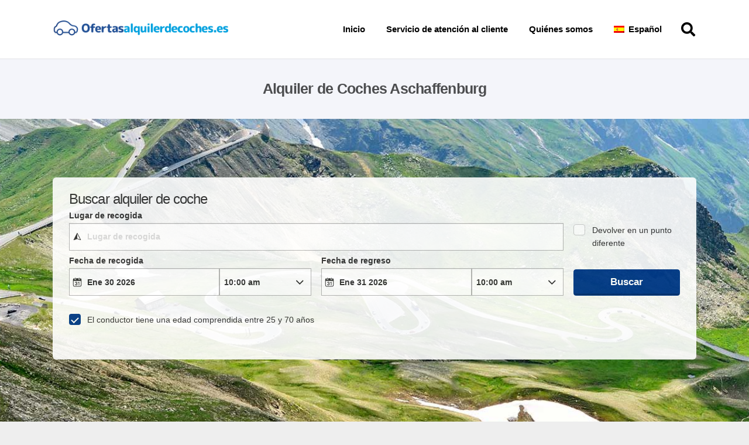

--- FILE ---
content_type: text/html; charset=UTF-8
request_url: https://www.ofertasalquilerdecoches.es/alemania/aschaffenburg/
body_size: 24242
content:
<!DOCTYPE HTML>
<html lang="es-ES">
<head>
	<meta charset="UTF-8">
	<meta name='robots' content='index, follow, max-image-preview:large, max-snippet:-1, max-video-preview:-1' />
	<style></style>
	
	<!-- This site is optimized with the Yoast SEO plugin v26.8 - https://yoast.com/product/yoast-seo-wordpress/ -->
	<title>Alquiler de Coches Aschaffenburg | Alquiler de Vehículos Aschaffenburg</title>
<link crossorigin data-rocket-preconnect href="//s9j4q6y2.delivery.rocketcdn.me" rel="preconnect">
<link crossorigin data-rocket-preconnect href="//ajaxgeo.cartrawler.com" rel="preconnect">
<link crossorigin data-rocket-preload as="font" href="//s9j4q6y2.delivery.rocketcdn.me/wp-content/themes/Impreza/fonts/fa-solid-900.woff2?ver=8.37.2" rel="preload">
<link crossorigin data-rocket-preload as="font" href="//s9j4q6y2.delivery.rocketcdn.me/wp-content/themes/Impreza/fonts/fa-regular-400.woff2?ver=8.37.2" rel="preload">
<link crossorigin data-rocket-preload as="font" href="//s9j4q6y2.delivery.rocketcdn.me/wp-content/themes/Impreza/fonts/fa-brands-400.woff2?ver=8.37.2" rel="preload">
<style id="wpr-usedcss">img:is([sizes=auto i],[sizes^="auto," i]){contain-intrinsic-size:3000px 1500px}img.emoji{display:inline!important;border:none!important;box-shadow:none!important;height:1em!important;width:1em!important;margin:0 .07em!important;vertical-align:-.1em!important;background:0 0!important;padding:0!important}*{box-sizing:border-box}html{-webkit-text-size-adjust:100%}body{margin:0;overflow-x:hidden;-webkit-tap-highlight-color:var(--color-content-primary-faded)}progress{vertical-align:baseline}[hidden],template{display:none}a{text-decoration:none;background:0 0;transition-property:background,box-shadow,border,color,opacity,text-decoration-color,text-underline-offset,transform;transition-duration:.2s}b{font-weight:var(--bold-font-weight,bold)}img{height:auto;max-width:100%}figure{margin:0}button,input,optgroup,select,textarea{vertical-align:top;text-transform:none;color:inherit;font:inherit;border:none;margin:0}select[multiple]{height:auto;padding:.5rem}textarea{overflow:auto;resize:vertical}input:not([type=submit]),select,textarea{outline:0!important}input[type=number],input[type=password],input[type=search],input[type=text],textarea{-webkit-appearance:none}input[type=file]::file-selector-button{color:inherit}[type=button],[type=submit],button{overflow:visible;-webkit-appearance:button;cursor:pointer}button[disabled],html input[disabled]{cursor:default;opacity:.5}[type=checkbox],[type=radio],label{cursor:pointer}::-moz-focus-inner{border:0}::-webkit-file-upload-button{font:inherit;border:0;outline:0;padding-left:0;background:0 0}legend{border:0;padding:0}table{border-collapse:collapse;border-spacing:0;width:100%}ul{list-style:none;margin:0;padding:0}fieldset{border:0;margin:0;padding:0}iframe,object,video{max-width:100%;border:none}::-moz-placeholder{opacity:.5;color:inherit}::-webkit-input-placeholder{color:inherit;opacity:.5}.l-header .widget,.menu-item-object-us_page_block,html{font-family:var(--font-family,inherit);font-weight:var(--font-weight,400);font-size:var(--font-size,16px);font-style:var(--font-style,normal);text-transform:var(--text-transform,none);line-height:var(--line-height,28px);letter-spacing:var(--letter-spacing,0)}h1,h2,h3,h4{margin:0;padding-top:1.5rem;color:var(--color-content-heading)}h1+h2,h1:first-child,h2+h3,h2:first-child,h3+h4,h3:first-child,h4:first-child{padding-top:0}fieldset,p,table,ul{margin:0 0 1.5rem}p:empty{display:none}ul{list-style-type:disc;margin-left:2.5rem}li{margin:0 0 .5rem}li>ul{margin-bottom:.5rem;margin-top:.5rem}fieldset:last-child,h1:last-child,h2:last-child,h3:last-child,h4:last-child,li:last-child,p:last-child,table:last-child,ul:last-child{margin-bottom:0}.l-section[class*=color_] h1,.l-section[class*=color_] h2,.l-section[class*=color_] h3,.l-section[class*=color_] h4{color:inherit}input:not([type=submit]),select,textarea{font-family:'var( --inputs-font-family','inherit )';font-size:var( --inputs-font-size,inherit );font-weight:var(--inputs-font-weight,inherit);letter-spacing:var( --inputs-letter-spacing,inherit );text-transform:var(--inputs-text-transform,inherit);border-radius:var(--inputs-border-radius,0);background:var(--inputs-background,transparent);border-color:var(--inputs-border-color,currentColor);color:var(--inputs-text-color,inherit);box-shadow:var(--inputs-box-shadow,none);border-width:var(--inputs-border-width,1px);border-style:solid;width:100%;transition:all .2s}input[type=file],input[type=number],input[type=password],input[type=search],input[type=text],input[type=url],select{min-height:var(--inputs-height,2em);line-height:var(--inputs-height,2em);padding:0 var(--inputs-padding,.6em)}select{height:calc(var(--inputs-height,2em) + var(--inputs-border-width,1px) * 2)}textarea{min-height:var(--inputs-height,2em);height:calc(var(--inputs-height,2em) * 3);padding:calc(var(--inputs-height,2em)/ 2 + var(--inputs-border-width,1px) - .7em) var(--inputs-padding,.6em)}input[type=checkbox],input[type=radio]{-webkit-appearance:none;appearance:none;vertical-align:top;flex-shrink:0;text-align:center;margin-right:.5em;letter-spacing:0;text-transform:none;line-height:var( --inputs-checkbox-size,1.5em );height:var(--inputs-checkbox-size,1.5em);width:var(--inputs-checkbox-size,1.5em);padding:0;box-sizing:content-box}input[type=checkbox]:before{visibility:hidden;content:'\f00c';font-family:fontawesome;font-weight:900;vertical-align:top}input[type=radio]{border-radius:50%!important}input[type=radio]:before{visibility:hidden;content:'';display:block;height:36%;width:36%;margin:32%;border-radius:inherit;background:currentColor}input:checked::before{visibility:visible}input:not([type=submit]):focus,select:focus,textarea:focus{background:var(--inputs-focus-background,transparent);border-color:var(--inputs-focus-border-color,currentColor);color:var(--inputs-focus-text-color,inherit);box-shadow:var(--inputs-focus-box-shadow,none)}.ui-slider-handle:not(:focus-visible),a:not(:focus-visible),button:not(:focus-visible),input[type=submit]:not(:focus-visible){outline:0}.hidden{display:none!important}.i-cf:after{content:'';display:block;clear:both}.alignleft{float:left;margin-right:2em;margin-bottom:2em}.align_center{text-align:center}a{color:var(--color-content-link)}.no-touch a:hover{color:var(--color-content-link-hover)}.l-canvas{margin:0 auto;width:100%;flex-grow:1;background:var(--color-content-bg-grad);color:var(--color-content-text)}@media screen and (min-width:1025px){body:not(.us_iframe){display:flex;flex-direction:column;min-height:100vh}}.l-footer{overflow:hidden;margin:0 auto;width:100%;background:var(--color-content-bg-grad);color:var(--color-content-text)}body.us_iframe{background:var(--color-content-bg-grad)}.l-section,.l-subheader{padding-left:2.5rem;padding-right:2.5rem}.l-section{position:relative;margin:0 auto}.l-section-h{position:relative;margin:0 auto;width:100%;max-width:var(--site-content-width,1200px)}.l-section.height_small{padding-top:2rem;padding-bottom:2rem}.l-section.height_medium{padding-top:4rem;padding-bottom:4rem}.l-section.height_large{padding-top:6rem;padding-bottom:6rem}.l-section.full_height{min-height:100vh}.header_hor .l-header.pos_static.bg_solid~.l-main .l-section.full_height:first-of-type{min-height:calc(100vh - var(--header-height))}.l-section.color_primary{background:var(--color-content-primary-grad);color:#fff}.l-section.color_secondary{background:var(--color-content-secondary-grad);color:#fff}.l-section.color_primary a,.l-section.color_secondary a{color:inherit}.l-header.bg_solid~.l-main .vc_column-inner>.w-post-elm>.l-section>.l-section-h,.vc_column-inner>.w-post-elm:not(:first-child)>.l-section>.l-section-h{padding-top:0!important}.fab,.fas{display:inline-block;line-height:1;font-family:fontawesome;font-weight:400;font-style:normal;font-variant:normal;text-rendering:auto;-moz-osx-font-smoothing:grayscale;-webkit-font-smoothing:antialiased}.g-preloader{display:inline-block;vertical-align:top;position:relative;font-size:2.5rem;width:1em;height:1em;color:var(--color-content-primary)}.l-section.color_primary .g-preloader,.l-section.color_secondary .g-preloader{color:inherit}.wp-caption{line-height:0;margin-bottom:1.5rem;max-width:100%;position:relative}.wp-caption-text{display:block;font-size:.85rem;line-height:1.6;margin:.5rem 0 0}.widgettitle{font-family:var(--h4-font-family,inherit);font-weight:var(--h4-font-weight,inherit);font-size:var(--h4-font-size,inherit);font-style:var(--h4-font-style,inherit);line-height:var(--h4-line-height,1.4);letter-spacing:var(--h4-letter-spacing,inherit);text-transform:var(--h4-text-transform,inherit);margin-bottom:var(--h4-margin-bottom,1.5rem)}.l-cookie{position:fixed;z-index:9999;left:0;right:0;display:flex;align-items:center;justify-content:center;font-size:13px;line-height:20px;padding:10px 5px;box-shadow:var(--box-shadow);background:var(--color-content-bg-grad);color:var(--color-content-text)}.l-cookie>*{margin:0 5px}.l-cookie>.w-btn{flex-shrink:0;font-size:inherit!important}.with_collapsible_content>div[style]:first-of-type{overflow:hidden;-webkit-mask-image:linear-gradient(black 60%,transparent)}.with_collapsible_content.show_content>div[style]:first-of-type{-webkit-mask-image:none;height:auto!important}.with_collapsible_content>.toggle-links{display:none;padding-top:.5rem}.with_collapsible_content>.toggle-links>button{background:0 0;padding:0;border-bottom:1px dotted;cursor:pointer;color:var(--color-content-link);transition-property:border,color;transition-duration:.3s}.no-touch .with_collapsible_content>.toggle-links>button:hover{color:var(--color-content-link-hover)}.with_collapsible_content .collapsible-content-less,.with_collapsible_content.show_content .collapsible-content-more,.with_collapsible_content>.toggle-links>:empty{display:none}.with_collapsible_content.show_content .collapsible-content-less{display:inline}.w-toplink{position:fixed!important;z-index:99;bottom:0;transform:translate3d(0,150%,0)!important;margin:15px}.w-toplink:not(.w-btn){text-align:center;border-radius:.3rem;color:#fff!important;line-height:50px;height:50px;width:50px}.w-toplink.active,.w-toplink:focus-visible{transform:translate3d(0,0,0)!important}.w-toplink:not(.w-btn) i{font-size:1.5em;line-height:inherit;min-width:1em}html.us_popup_is_opened{scrollbar-width:none;margin-right:var(--scrollbar-width,0)}html.ios-touch [class*=us_custom_]{background-attachment:scroll!important}.l-body .vc_column-inner:after,.l-body .vc_column-inner:before,.l-body .vc_row:after,.l-body .vc_row:before{display:none}.l-body .wpb_content_element{margin-bottom:0}.g-cols.wpb_row{margin-bottom:0}.wpb_text_column:not(:last-child){margin-bottom:var(--text-block-margin-bottom,0)}.color_alternate{background:var(--color-alt-content-bg-grad);color:var(--color-alt-content-text)}.l-section.color_alternate h1,.l-section.color_alternate h2,.l-section.color_alternate h3,.l-section.color_alternate h4{color:var(--color-alt-content-heading)}.l-section.color_footer-top h1,.l-section.color_footer-top h2,.l-section.color_footer-top h3,.l-section.color_footer-top h4{color:var(--color-subfooter-heading)}.l-section.color_footer-bottom h1,.l-section.color_footer-bottom h2,.l-section.color_footer-bottom h3,.l-section.color_footer-bottom h4{color:var(--color-footer-heading)}.color_alternate a{color:var(--color-alt-content-link)}.no-touch .color_alternate a:hover{color:var(--color-alt-content-link-hover)}.color_alternate .g-preloader{color:var(--color-alt-content-primary)}.color_footer-top{background:var(--color-subfooter-bg-grad);color:var(--color-subfooter-text)}.color_footer-top a{color:var(--color-subfooter-link)}.no-touch .color_footer-top a:hover{color:var(--color-subfooter-link-hover)}.color_footer-bottom{background:var(--color-footer-bg-grad);color:var(--color-footer-text)}.color_footer-bottom a{color:var(--color-footer-link)}.no-touch .color_footer-bottom a:hover{color:var(--color-footer-link-hover)}@media (max-width:1024px){.l-section.height_medium{padding-top:2.5rem;padding-bottom:2.5rem}.l-section.height_large{padding-top:6vmax;padding-bottom:6vmax}}@media screen and (max-width:900px){.l-subheader{padding-left:1rem!important;padding-right:1rem!important}}@media screen and (max-width:767px){.wp-caption.alignleft,img.alignleft{float:none;display:block;margin:0 0 1.5rem}}@media screen and (max-width:600px){p{margin-bottom:1rem}h1,h2,h3,h4{padding-top:1rem}.w-header-show,.w-toplink{margin:10px!important}.l-section,.l-subheader{padding-left:1.5rem;padding-right:1.5rem}.l-section.height_medium,.l-section.height_small{padding-top:1.5rem;padding-bottom:1.5rem}}.button,.w-btn,button[type=submit],input[type=submit]{display:inline-block;vertical-align:top;text-align:center;line-height:1.2;position:relative;transition-property:background,border,box-shadow,color,opacity,transform;transition-duration:.3s;-webkit-tap-highlight-color:transparent}.button,.w-btn{padding:.8em 1.8em}input[type=submit]{border-style:solid}.w-btn i{display:inline-block;vertical-align:top;line-height:inherit}.w-btn.text_none i{margin:0!important;width:1.2em}.button:before,.w-btn:before,button[type=submit]:before{content:'';position:absolute;top:0;left:0;right:0;bottom:0;border-radius:inherit;border-style:solid;border-color:inherit;border-image:inherit}.w-color-switch{line-height:1.4;width:fit-content}.w-color-switch>label{display:flex;align-items:center}.g-cols.via_flex{display:flex;flex-wrap:wrap}.vc_column_container{display:flex;flex-direction:column;position:relative;border-color:var(--color-content-border)}.g-cols.via_flex>div>.vc_column-inner{display:flex;flex-direction:column;flex-grow:1;position:relative;border-color:inherit}.g-cols.via_flex.type_default{margin:0 -1.5rem}.g-cols.via_flex.type_default[style*=gap]{margin:0 calc(-1.5rem - var(--additional-gap,0))}.g-cols.via_flex[style*=gap]>.vc_column_container{padding-left:var(--additional-gap,0);padding-right:var(--additional-gap,0)}.g-cols.via_flex.type_default>div>.vc_column-inner{padding-left:1.5rem;padding-right:1.5rem}.g-cols.via_flex.valign_middle>div>.vc_column-inner{justify-content:center}.vc_column-inner.type_sticky>.wpb_wrapper,.vc_column_container.type_sticky>.vc_column-inner{top:4rem}.color_alternate .vc_column_container{border-color:var(--color-alt-content-border)}.color_footer-top .vc_column_container{border-color:var(--color-subfooter-border)}.color_footer-bottom .vc_column_container{border-color:var(--color-footer-border)}.w-form-h{display:flex;margin-left:calc(var(--fields-gap,1rem)/ -2);margin-right:calc(var(--fields-gap,1rem)/ -2)}.w-form-row{position:relative;width:100%;padding-left:calc(var(--fields-gap,1rem)/ 2);padding-right:calc(var(--fields-gap,1rem)/ 2)}.w-form-row-field{position:relative}.w-form-row-field>i{position:absolute;z-index:1;top:var(--inputs-border-width,1px);inset-inline-start:var(--inputs-border-width,1px);font-size:var(--inputs-font-size,inherit);line-height:var(--inputs-height,2em);width:var(--inputs-height,2em);color:var(--inputs-text-color,inherit);text-align:center;pointer-events:none;transition:color .2s}.w-form-row:has(:focus) .w-form-row-field>i{color:var(--inputs-focus-text-color)}.w-form-row.for_checkboxes label,.w-form-row.for_radio label{display:flex;align-items:center;padding:.2em 0;width:fit-content}.w-form-row-state{font-size:.9em;height:0;opacity:0;transition-property:height,padding,opacity;transition-duration:.3s}.w-form-row.check_wrong .w-form-row-state{height:auto;padding-top:.3em;opacity:1;color:red}.w-form-row.check_wrong input,.w-form-row.check_wrong select,.w-form-row.check_wrong textarea{box-shadow:0 0 0 1px red;border-color:red}.w-form-reusable-block{display:none}.w-form-message{opacity:0;transition:opacity .2s,margin .2s}@media screen and (max-width:600px){.w-form-h{flex-wrap:wrap}.w-form-row{width:100%!important}}.w-gallery-list{display:grid;grid-template-columns:repeat(var(--columns,1),1fr);gap:var(--items-gap,0)}.w-gallery-item-img{height:100%}.w-gallery-item-img img{display:block;height:inherit;width:100%;object-fit:cover;background:rgba(128,128,128,.1)}.w-gallery-item-img img[src*=".png"]{background:0 0}.w-gallery-item-img[data-hidden-images-number]:after{content:'+' attr(data-hidden-images-number);position:absolute;top:0;left:0;right:0;bottom:0;display:flex;align-items:center;justify-content:center;font-size:30cqmin;background:rgba(0,0,0,.5);color:#fff}.w-gallery-loadmore{text-align:center;position:relative;margin-top:var(--btn-indent,1.5em)}.w-gallery-loadmore.done{display:none}.w-gallery-loadmore .g-preloader,.w-gallery-loadmore.loading .w-btn{opacity:0}.w-gallery-loadmore.loading .g-preloader{opacity:1}.w-gallery-loadmore .w-btn{z-index:1}.w-gallery-loadmore .w-btn+.g-preloader{position:absolute;top:50%;left:50%;transform:translate(-50%,-50%)}.w-gallery.type_masonry .w-gallery-list{display:flex;align-items:flex-start;flex-wrap:wrap;gap:0;margin:calc(var(--items-gap,0)/ -2)}.w-grid{clear:both;container-type:inline-size}.w-grid+.w-grid:not(.cols_1),.w-grid-none+.w-grid:not(.cols_1){margin-top:calc(var(--gap,0px) * 2)}.w-grid-list:empty{display:none!important}.w-grid-item{flex-shrink:0;min-width:0}.w-grid-item-anchor{position:absolute;z-index:10;top:0;left:0;right:0;bottom:0}.w-grid .w-post-elm>p:only-of-type{display:inline-block}.w-grid>.pagination{margin-top:2rem}.w-grid.type_masonry .w-grid-list{display:flex;flex-wrap:wrap;margin:calc(var(--gap,0px) * -1)}.w-grid.type_masonry .w-grid-item{padding:var(--gap,0);width:calc(100% / var(--columns,1))}.w-grid.type_masonry .w-grid-item.size_2x1,.w-grid.type_masonry .w-grid-item.size_2x2{width:min(100%,100% / var(--columns,1) * 2)}.w-grid-preloader{position:relative;height:0;width:100%;overflow:hidden}.w-grid-preloader .g-preloader{position:absolute;top:50%;left:50%;transform:translate(-50%,-50%)}.w-grid-preloader.active{height:20rem}.w-grid-preloader.active~.g-loadmore,.w-grid-preloader.active~.pagination{display:none}.w-grid.preload_style_spinner.filtering+.w-grid-none,.w-grid.preload_style_spinner.filtering>.w-grid-list{display:none}.w-grid-item .w-hwrapper{position:relative;z-index:1}.l-header .g-preloader,.l-header a{color:inherit}.l-subheader-cell{display:flex;align-items:center;flex-grow:1}.l-subheader-cell.at_left{justify-content:flex-start}.header_hor .l-subheader-cell.at_left>*{margin-right:1.4rem}.l-subheader-cell.at_center{justify-content:center}.l-subheader-cell.at_center>*{margin-left:.7rem;margin-right:.7rem}.l-subheader-cell.at_right{justify-content:flex-end}.header_hor .l-subheader-cell.at_right>*{margin-left:1.4rem}.l-subheader-cell:empty{display:none}.l-header:before{content:'auto';left:-100%;position:absolute;top:-100%;visibility:hidden!important}.w-hwrapper{display:flex;align-items:center}.w-hwrapper.wrap{flex-wrap:wrap}.w-hwrapper>:not(:last-child){margin-inline-end:var(--hwrapper-gap,1.2rem)}.w-hwrapper.align_center>*{margin-left:calc(var(--hwrapper-gap,1.2rem)/ 2);margin-right:calc(var(--hwrapper-gap,1.2rem)/ 2)}.w-hwrapper.align_center{justify-content:center}.w-hwrapper.valign_top{align-items:flex-start}.w-iconbox{position:relative}.w-iconbox-icon{display:inline-flex;align-items:center;justify-content:center;flex-shrink:0;font-size:2rem;text-align:center;max-width:100%;transition:background .2s,color .2s,box-shadow .2s}.w-iconbox:not(.icontype_img) .w-iconbox-icon{line-height:1}.w-iconbox-icon i{vertical-align:top;line-height:inherit}.w-iconbox-icon img,.w-iconbox-icon svg{height:auto;width:1em}.w-iconbox-title{margin-bottom:0}.w-iconbox-title>a{color:inherit}.w-iconbox-title:not(:empty){padding:.5em 0}.w-iconbox.align_center{justify-content:center}.w-iconbox.iconpos_right{display:flex;align-items:flex-start}.w-iconbox.iconpos_right.no_text{align-items:center}.w-iconbox.iconpos_right .w-iconbox-icon{margin-left:calc(15px + .2em)}.w-iconbox.iconpos_right .w-iconbox-title{padding-top:0;margin-top:-.2em}.w-iconbox.iconpos_right.no_text .w-iconbox-title{padding-bottom:0;margin-top:0}.w-iconbox.style_default.iconpos_right .w-iconbox-icon{width:1.1em}.w-iconbox.color_primary .w-iconbox-icon{color:var(--color-content-primary)}.w-iconbox.color_secondary .w-iconbox-icon{color:var(--color-content-secondary)}.color_alternate .w-iconbox.color_primary .w-iconbox-icon{color:var(--color-alt-content-primary)}.color_alternate .w-iconbox.color_secondary .w-iconbox-icon{color:var(--color-alt-content-secondary)}.l-header .w-image{flex-shrink:0;transition:height .3s}.l-header .menu-item-object-us_page_block .w-image{flex-shrink:1}.l-main .w-image{max-width:100%}.w-image-h{display:block;height:inherit;max-height:inherit;border-radius:inherit;border-color:inherit!important;color:inherit!important}.w-image:not([class*=style_phone]) .w-image-h{background:inherit}.w-image img,.w-image picture{object-fit:contain;vertical-align:top;height:inherit;max-height:inherit;border-radius:inherit}.w-image[class*=ush_image_] img{width:auto}.w-image-h[href]{position:relative}.w-hwrapper .w-nav.type_desktop,.w-nav.type_desktop:not(.height_full){line-height:50px}.l-subheader-cell .w-nav{margin-left:0;margin-right:0}.w-nav-list{list-style:none;margin:0}.w-nav-list:not(.level_1){display:none;visibility:hidden}.no-touch .w-nav .menu-item:hover>.w-nav-list,.w-nav .menu-item.opened>.w-nav-list{visibility:visible}.w-nav.type_desktop .w-nav-list:not(.level_1){box-shadow:var(--box-shadow)}.w-nav.type_desktop .w-nav-list.level_2{text-align:left;position:absolute;left:0;z-index:120;min-width:12rem}.w-nav .menu-item{display:block;position:relative;margin:0}.w-nav-anchor{display:block;position:relative}.w-nav-anchor:focus-visible{outline-offset:calc(-1 * var(--focus-outline-width,2px))}.w-nav.type_desktop .w-nav-anchor.level_1{z-index:1}.w-nav.type_desktop .w-nav-anchor:not(.level_1){line-height:1.5em;padding:.6em 20px;white-space:nowrap;transition-property:text-decoration-color,text-underline-offset}.w-nav-title i{width:1.3em}.w-nav-arrow{position:absolute;vertical-align:top;font-weight:400;line-height:inherit;text-transform:none;text-align:center;outline:0!important;opacity:0;visibility:hidden}.menu-item-has-children.level_1>a>.w-nav-arrow,.menu-item.opened .menu-item-has-children>a>.w-nav-arrow,.no-touch .menu-item:hover .menu-item-has-children>a>.w-nav-arrow{visibility:visible}.w-nav-arrow:focus-visible{opacity:1}.w-nav-arrow:before{content:'\f107';vertical-align:top;font-family:fontawesome;font-weight:400}.w-nav.type_mobile .w-nav-anchor:not(.w-btn) .w-nav-arrow:before{font-size:1.4em}.w-nav.type_desktop .w-nav-anchor.level_1 .w-nav-arrow:before{font-size:1.2em;margin-inline-start:.4em}.w-nav.type_desktop .w-nav-list.level_2 .w-nav-arrow:before{content:'\f105';font-size:1.2em}.w-nav-anchor.w-btn>.w-nav-arrow{line-height:1;position:absolute}.w-nav-anchor.w-btn>.w-nav-title{vertical-align:middle}.w-nav.type_desktop .menu-item-has-children>.w-nav-anchor:not(.level_1) .w-nav-arrow{display:block;opacity:1;top:0;inset-inline-end:0;line-height:2.7em;width:2em}.w-nav.type_desktop .menu-item-has-children>.w-nav-anchor:not(.level_1) .w-nav-title{padding-inline-end:2em}.header_hor .w-nav.type_desktop>.w-nav-list{display:flex;align-items:center}.header_hor .w-nav.type_desktop>.w-nav-list>.menu-item{flex-shrink:0}.header_hor .w-nav.type_desktop .menu-item-object-us_page_block{max-height:calc(100vh - var(--header-height,0px) - var(--wp-admin--admin-bar--height,0px) - var(--dropdown-padding,0px) * 2)}.menu-item-object-us_page_block{overflow-y:auto;overflow-x:hidden;-webkit-overflow-scrolling:touch;text-transform:none;font-style:normal}.menu-item-object-us_page_block>.w-grid,.w-nav.type_mobile .menu-item-object-us_page_block{overflow:hidden}.w-nav.type_desktop .menu-item[class*=columns] .w-nav-list.level_2{display:flex;flex-wrap:wrap}.w-nav.type_desktop .menu-item[class*=columns] .w-nav-list.level_2>li{flex-shrink:0}.w-nav.type_desktop .menu-item[class*=columns] .w-nav-anchor{white-space:normal}.w-nav.type_desktop .menu-item[class*=columns] .menu-item-has-children .w-nav-anchor.level_2{font-size:1.15em;font-weight:700;background:0 0!important;color:inherit!important}.w-nav.type_desktop .menu-item[class*=columns] .menu-item-has-children .w-nav-anchor.level_2 .w-nav-arrow{display:none}.w-nav.type_desktop.dropdown_none .w-nav-list:not(.level_1){display:block}.header_hor .l-subheader-cell.at_left .w-nav:first-child .w-nav-control{margin-left:-.8rem}.header_hor .l-subheader-cell.at_right .w-nav:last-child .w-nav-control{margin-right:-.8rem}.w-nav.type_mobile .w-nav-list.level_1{z-index:3;overflow-y:auto;-webkit-overflow-scrolling:touch}.w-nav.type_mobile .w-nav-anchor:not(.w-btn){line-height:1.6em;padding:.7rem;transition:none}.w-nav.type_mobile .menu-item-has-children>.w-nav-anchor .w-nav-arrow{opacity:1;vertical-align:top;transition:transform .3s}.w-nav.type_mobile .menu-item-has-children.opened>.w-nav-anchor .w-nav-arrow{transform:rotate(180deg)}.w-nav.type_mobile.m_align_left{text-align:left}.w-nav.type_mobile.m_align_left .menu-item-has-children>.w-nav-anchor .w-nav-title{padding-right:2em}.w-nav.type_mobile.m_align_left .menu-item-has-children>.w-nav-anchor .w-nav-arrow{position:absolute;top:0;right:0;padding:.7rem}.w-nav.type_mobile.m_align_left .w-nav-anchor.level_2{padding-left:1.4rem}.header_hor .w-nav.type_mobile.m_layout_dropdown .w-nav-list.level_1{position:absolute;top:100%;left:-2.7rem;right:-2.7rem;padding-left:2rem;padding-right:2rem;box-shadow:0 3px 3px rgba(0,0,0,.1);max-height:calc(100vh - var(--header-height,0px) - var(--wp-admin--admin-bar--height,0px))}.w-nav-control{display:none;line-height:50px;height:50px;padding:0 .8rem;color:inherit}.w-nav-control>*+*{margin-inline-start:.5rem}.w-nav-icon{display:inline-block;vertical-align:top;font-size:20px;position:relative;height:inherit;width:1em}.w-nav-icon>div,.w-nav-icon>div:after,.w-nav-icon>div:before{content:'';display:block;position:absolute;height:0;width:inherit}.w-nav-icon>div{border-bottom:.15em solid}.w-nav-icon>div:after,.w-nav-icon>div:before{border-bottom:inherit}.w-nav-icon>div{top:50%;transform:translateY(-50%);transition:transform .15s cubic-bezier(0,1,.8,1)}.w-nav-icon>div:before{top:-.3333em;transition:top .15s cubic-bezier(0,1,.8,1) .15s,opacity .15s cubic-bezier(0,1,.8,1)}.w-nav-icon>div:after{top:.3333em;transition:top .15s cubic-bezier(0,1,.8,1) .15s,transform .15s cubic-bezier(0,1,.8,1)}.w-nav-control.active .w-nav-icon>div{transform:translateY(-50%) rotate(45deg);transition-delay:.15s}.w-nav-control.active .w-nav-icon>div:before{top:0;opacity:0;transition:top .15s cubic-bezier(0,1,.8,1),opacity .15s cubic-bezier(0,1,.8,1) .15s}.w-nav-control.active .w-nav-icon>div:after{top:0;transform:rotate(90deg);transition:top .15s cubic-bezier(0,1,.8,1),transform .15s cubic-bezier(0,1,.8,1) .15s}.w-nav-close{display:none;position:absolute;top:0;right:0;text-align:center;font-size:3rem;line-height:2;width:2em;cursor:pointer;opacity:.5;transition:color .3s,opacity .3s}.no-touch .w-nav-close:hover{opacity:1}.w-nav-close:before{content:'\f00d';font-family:fontawesome;font-weight:400;vertical-align:top}.w-nav.type_mobile .menu-item>a.w-btn{display:inline-block;vertical-align:top;margin:.7rem}.w-nav.type_mobile .menu-item-has-children>a.w-btn .w-nav-arrow{position:relative!important;padding:0!important}.menu-item>a.w-btn .w-nav-title:after{display:none!important}.header_hor.rtl .w-nav.type_desktop .menu-item:nth-last-child(2)>a.w-btn,.header_hor:not(.rtl) .w-nav.type_desktop .menu-item:first-child>a.w-btn{margin-left:0}.header_hor.rtl .w-nav.type_desktop .menu-item:first-child>a.w-btn,.header_hor:not(.rtl) .w-nav.type_desktop .menu-item:nth-last-child(2)>a.w-btn{margin-right:0}.w-nav.type_mobile{animation:none!important;opacity:1}@media screen and (max-width:900px){.w-nav.type_desktop .menu-item[class*=columns] .w-nav-list.level_2{padding:0!important}.header_hor .w-nav.type_mobile.m_layout_dropdown .w-nav-list.level_1{left:-1rem;right:-1rem;padding-left:.3rem;padding-right:.3rem}}@media screen and (max-width:767px){.w-nav-close{font-size:2rem}}.w-message{position:relative;text-align:left;border-radius:.3rem;margin-bottom:1.5rem}.w-message-close{display:none;cursor:pointer;position:relative;font-size:1.4rem;padding:1.5rem;background:0 0;opacity:.3;transition:opacity .3s}.w-message-close:before{content:'\f00d';font-family:fontawesome;font-weight:400;vertical-align:top}.no-touch .w-message-close:hover,.w-message-close:focus{opacity:1}.w-post-elm:not(.type_icon)>i{vertical-align:top;line-height:inherit;margin-right:.4em}.color_alternate .w-post-elm.color_link_inherit a:not(:hover),.w-post-elm.color_link_inherit a:not(:hover){color:inherit}.w-post-elm.post_title{padding:0}.w-post-elm.post_title b{font-size:.85em;opacity:.5}.w-grid div:not(.w-vwrapper)>.post_title{margin-bottom:0}.w-grid-item.sticky .post_title{font-weight:700!important}.l-subheader-cell .w-search{line-height:50px}.header_hor .l-subheader-cell>.w-search:not(.layout_simple){margin-left:0;margin-right:0}.w-search .w-form-row{height:inherit;padding:0}.w-search input{display:block}.w-search-open{display:block;text-align:center;width:2.2em}.w-search-open:empty::before{content:'\f002';font-family:fontawesome;font-weight:400;vertical-align:top}.w-search-open i{vertical-align:top;line-height:inherit}.header_hor .l-subheader-cell.at_left .w-search:not(.layout_simple):first-child{margin-inline-start:-.5em}.header_hor .l-subheader-cell.at_right .w-search:not(.layout_simple):last-child{margin-inline-end:-.5em}.w-search-close{position:absolute;top:50%;transform:translateY(-50%);inset-inline-end:0;text-align:center;line-height:2;width:2em;cursor:pointer;background:0 0;padding:0;color:inherit;opacity:.5;transition-duration:.2s;visibility:hidden}.no-touch .w-search-close:hover,.w-search-close:focus-visible{opacity:1!important;outline-offset:calc(-1 * var(--focus-outline-width,2px))}.w-search-close:before{content:'\f00d';font-family:fontawesome;font-weight:400;vertical-align:top}.w-search-message{background:var(--color-content-primary-faded);padding:.6em 1em;margin-top:3px}.w-search.layout_fullscreen .w-search-form{position:fixed;top:0;left:0;right:0;height:100%;z-index:119;transform:translateY(-100%);transition:transform .3s cubic-bezier(.4,0,.2,1);background:var(--color-content-bg);color:var(--color-content-text);visibility:hidden}.w-search.layout_fullscreen.active .w-search-form{transform:translateY(0);visibility:visible}.w-search.layout_fullscreen .w-search-close{top:3rem;font-size:3rem}.w-search.layout_fullscreen.active .w-search-close{visibility:visible}.w-search.layout_fullscreen .w-form-row-field{position:absolute;top:50%;left:6%;right:6%;transform:translateY(-50%)}.w-search.layout_fullscreen input{font-size:3rem;line-height:1.5;text-align:center;height:auto;padding:0;border-radius:0;border:none}.w-search.layout_fullscreen .w-search-form input{background:0 0!important;box-shadow:none!important;color:inherit!important}@media screen and (max-width:767px){.w-search.layout_fullscreen input{font-size:2rem}.w-search.layout_fullscreen .w-search-close{font-size:2rem}}.w-separator{clear:both;overflow:hidden;line-height:0;height:1.5rem}.w-separator-h{display:inline-flex;align-items:center;height:inherit}.w-separator:not(.with_content) .w-separator-h:before{width:100vw}.w-separator-h:after,.w-separator-h:before{content:'';position:absolute;top:50%;height:0;width:100vw;border-top-width:1px;border-top-style:solid}.w-separator-h:before{right:100%}.w-separator.with_content .w-separator-h:before{margin-right:.6em}.w-separator-h:after{left:100%;margin-left:.6em}.color_alternate .w-separator a,.w-separator a{color:inherit}.w-separator.with_content{line-height:1.3}.w-separator.with_content .w-separator-h,.w-separator:not(.with_content){position:relative}.w-separator:not(.with_content) .w-separator-h:before{left:50%;transform:translateX(-50%);right:auto}.w-separator:not(.with_content) .w-separator-h:after{display:none}.w-separator.size_medium:empty{height:3rem}.w-separator.size_medium.with_line{height:6rem}.w-separator.color_border{color:var(--color-content-border)}.w-separator.color_primary{color:var(--color-content-primary)}.w-separator.color_secondary{color:var(--color-content-secondary)}.color_primary .w-separator.color_border,.color_secondary .w-separator.color_border{color:rgba(255,255,255,.33)}.color_alternate .w-separator.color_border{color:var(--color-alt-content-border)}.color_alternate .w-separator.color_primary{color:var(--color-alt-content-primary)}.color_alternate .w-separator.color_secondary{color:var(--color-alt-content-secondary)}.color_footer-top .w-separator.color_border{color:var(--color-subfooter-border)}.color_footer-bottom .w-separator.color_border{color:var(--color-footer-border)}@media (max-width:1024px){.w-separator.size_medium:empty{height:calc(1rem + 2.5vw)}.w-separator.size_medium.with_line{height:calc(1.5rem + 4vw)}.w-separator.with_content.with_line{height:auto;padding-top:calc(.5rem + 1vmin);padding-bottom:calc(.5rem + 1vmin)}}.w-tabs-list-bar{position:absolute;background:var(--color-content-primary-grad)}.w-tabs-item{display:block;flex-shrink:0;position:relative;text-align:center;text-transform:inherit;padding:1em 1.5em;background:0 0;color:inherit;transition:none}.w-tabs-item i{line-height:inherit;vertical-align:top}.w-tabs-section{display:none;border-color:var(--color-content-border)}.w-tabs-section.active{display:block}.w-tabs-section-header{display:none;align-items:center;text-align:inherit;line-height:1.5;cursor:pointer;padding:1em 1.5em;width:100%;background:0 0;transition:background .2s,color .2s}.w-tabs-section:not(.active) .w-tabs-section-header{color:inherit}.w-tabs-section-header i{flex-shrink:0;line-height:inherit;vertical-align:top}.w-tabs-section-content{padding-top:3rem}.w-tabs-section-content-h{margin:0 auto;max-width:var(--site-content-width,1200px)}.w-tabs-section.content-empty{display:none!important}.w-tabs.accordion>div>.w-tabs-section{display:block;border-style:solid;border-width:1px 0 0}.w-tabs.accordion>div>.w-tabs-section:last-of-type{border-bottom-width:1px}.w-tabs.accordion>div>.w-tabs-section[style*="background:"]{border-color:transparent}.w-tabs.accordion>div>div>.w-tabs-section-header{display:flex}.w-tabs-section.active:not(.has_text_color)>.w-tabs-section-header{color:var(--color-content-primary)}.no-touch .w-tabs-section-header:focus,.no-touch .w-tabs-section-header:hover{background:rgba(0,0,0,.04)}.w-tabs.accordion>div>div>.w-tabs-section-content{display:none;padding:1.5rem}.w-tabs.accordion>div>.w-tabs-section.active .w-tabs-section-content{display:block}.w-tabs.layout_ver{display:flex}.w-tabs.layout_ver:not(.accordion)>div>div>.w-tabs-section-content{padding:0}.w-tabs.layout_ver .w-image img.size-full,.w-tabs.layout_ver .w-image img.size-large{width:100%}.w-tabs.layout_ver.accordion{display:block}.w-tabs.layout_ver.accordion>div>.w-tabs-section{padding:0!important}.l-section.color_primary .w-tabs-section,.l-section.color_secondary .w-tabs-section{border-color:rgba(255,255,255,.33)}.color_alternate .w-tabs-section{border-color:var(--color-alt-content-border)}.color_alternate .w-tabs-section.active:not(.has_text_color) .w-tabs-section-header{color:var(--color-alt-content-primary)}.color_alternate .w-tabs-list-bar{background:var(--color-alt-content-primary-grad)}.color_footer-top .w-tabs-section{border-color:var(--color-subfooter-border)}.color_footer-bottom .w-tabs-section{border-color:var(--color-footer-border)}.widget{margin-bottom:2rem}h3.widgettitle{margin-bottom:1rem}.l-main .widget{margin-bottom:3rem}.w-nav .widget{margin:0;padding:20px}.widget:last-child{margin-bottom:0!important}.widget:not(.widget_text) ul{list-style-type:none;margin-left:0;margin-right:0}.l-footer .widget_nav_menu ul li{line-height:1.4}.widget_nav_menu .menu-item i{width:1.3em}.l-main .widget_nav_menu .menu{border-width:0 0 1px;border-style:solid;border-color:var(--color-content-border)}.l-main .widget_nav_menu ul,.l-main .widget_nav_menu ul li{margin:0}.l-main .widget_nav_menu .menu-item a{display:block;position:relative;padding:.6em 1.2em;border-width:1px 0 0!important;border-style:solid;border-color:var(--color-content-border);color:inherit}.no-touch .l-main .widget_nav_menu a:hover{background:var(--color-content-bg-alt-grad)}.l-main .widget_nav_menu .menu-item.current-menu-item>a{border-color:transparent;background:var(--color-content-primary-grad);color:#fff}.l-main .color_primary .widget_nav_menu .menu-item.current-menu-item>a{background:0 0}.l-main .widget_nav_menu .current-menu-item+.menu-item>a{border-color:transparent}.w-favs-counter{position:relative;font-size:20px;text-align:center}.w-favs-counter:not(.height_full){line-height:50px}.w-favs-counter-quantity{position:absolute;right:0;font-weight:700;font-size:11px;padding:0 4px;line-height:20px;min-width:20px;border-radius:2rem;transition:transform .3s}.w-favs-counter.empty .w-favs-counter-quantity{transform:scale(0)}.w-countdown{font-size:3rem;text-align:center}.w-countdown-item{display:inline-flex;vertical-align:top;flex-direction:column;line-height:1;margin-inline-start:1rem}.w-countdown-item:first-child,.w-countdown-item:has(.w-countdown-item-label:empty)+.w-countdown-item{margin-inline-start:0}.w-countdown-item:has(.w-countdown-item-label:empty){display:none!important}.w-countdown-item-number{position:relative;overflow:hidden;height:1em}.w-countdown-item-number:before{content:'44';display:block;margin-top:-1em}.w-countdown-item-number>span{display:block}.w-countdown.expired>.w-countdown-item{display:none}:root{--tec-font-family-sans-serif:inherit}.woocommerce-error,.woocommerce-message{list-style-type:none;font-size:.9rem;line-height:1.5;padding:1rem 1.5rem;background:var(--color-content-primary-faded);margin:0 0 1.5rem}ul.woocommerce-error:last-child,ul.woocommerce-message:last-child{margin:0 0 1.5rem}.woocommerce-error{background:rgba(255,0,0,.1)}.w-cart-table .cart_item.change_process{opacity:.5;pointer-events:none}.w-cart-table tr>:first-child{padding-left:0}.w-cart-table tr>:last-child{padding-right:0}.w-cart-table .quantity>*{font-size:inherit;text-align:center;min-height:2.5em;line-height:2.5em;width:2.5em}.w-cart-table a.remove{color:inherit;opacity:.5}.no-touch .w-cart-table a.remove:hover{opacity:1}.w-cart-table a.remove:before{content:'\f00d';vertical-align:top;font-family:fontawesome;font-weight:400}.w-cart-totals{margin:0}.w-cart-totals>h2:empty{display:none}.w-cart-totals>table,.w-cart-totals>table tbody{display:block}.w-cart-totals tr{display:flex;justify-content:space-between}.w-checkout-billing h3:empty{display:none}.w-checkout-order-review>h3:empty{display:none}.w-wc-coupon-form>div{display:flex;padding:0;margin:0;box-shadow:none}.w-wc-coupon-form>div>button{flex-shrink:0;margin-left:1rem}.w-wc-coupon-form.coupon_applied input{border-color:green}.w-cart{position:relative}.w-cart:not(.height_full){line-height:50px}.w-cart-link{display:block;text-align:center;border-radius:inherit}.w-cart.height_full .w-cart-link{outline-offset:calc(-1 * var(--focus-outline-width,2px))}.w-cart-quantity{position:absolute;right:0;font-weight:700;font-size:11px;padding:0 4px;line-height:20px;min-width:20px;border-radius:2rem;transition:transform .3s}.w-cart.empty .w-cart-quantity{transform:scale(0)}.w-cart-notification{display:none;position:absolute;z-index:121;font-size:.9rem;text-align:left;line-height:1.4rem;padding:1rem 1.5rem;width:20rem;background:rgba(0,0,0,.8);color:#ccc}.l-subheader-cell.at_center .w-cart-notification,.l-subheader-cell.at_right .w-cart-notification{right:0}.w-cart-notification .product-name{color:#fff}.w-cart.dropdown_none .w-cart-notification.shown{display:block}.button.disabled,.button[disabled]{opacity:.5}.button .w-btn-label{display:inline-block;transition:opacity .15s}.button .g-preloader{position:absolute!important;top:50%;left:50%;font-size:1.8em;opacity:0;transform:translate(-50%,-50%);transition:opacity .3s;color:inherit}.button.loading .w-btn-label{opacity:0}.button.loading .g-preloader{opacity:1}a.added_to_cart{display:inline-block;vertical-align:top;font-size:.8rem;line-height:1;margin:.6rem;white-space:nowrap;border-bottom:1px solid transparent}.woocommerce-form-login{padding:min(3rem,10%);margin:1.5rem auto;box-shadow:var(--box-shadow)}form.woocommerce-checkout::after{display:block;content:'';clear:both}@media screen and (max-width:600px){.header_hor .w-search.elm_in_header{line-height:inherit}.w-search.layout_fullscreen input{font-size:1rem!important}.l-main .widget{margin-bottom:2rem}.w-wc-coupon-form>div{display:block}.w-wc-coupon-form>div>button{margin:.5rem 0 0!important;width:100%}.header_hor .l-subheader-cell.at_left .w-cart:first-child{margin-inline-start:-.8rem}.header_hor .l-subheader-cell.at_right .w-cart:last-child{margin-inline-end:-.8rem}.w-cart-table a.remove span{display:none!important}}@media screen and (max-width:480px){.w-nav-anchor.level_2{white-space:normal}.w-cart{position:static}.w-cart-notification{left:-1rem!important;right:-1rem!important;width:auto}}img.wpml-ls-flag{position:relative;top:1px;margin-right:.4rem}:root{--color-header-middle-bg:#ffffff;--color-header-middle-bg-grad:#ffffff;--color-header-middle-text:#000000;--color-header-middle-text-hover:#49bbfc;--color-header-transparent-bg:#ffffff;--color-header-transparent-bg-grad:#ffffff;--color-header-transparent-text:#ffffff;--color-header-transparent-text-hover:#ffffff;--color-chrome-toolbar:#f1f2f7;--color-header-top-bg:#f4f5fa;--color-header-top-bg-grad:#f4f5fa;--color-header-top-text:#000000;--color-header-top-text-hover:#49bbfc;--color-header-top-transparent-bg:rgba(0, 0, 0, .2);--color-header-top-transparent-bg-grad:rgba(0, 0, 0, .2);--color-header-top-transparent-text:#ffffff;--color-header-top-transparent-text-hover:#ffffff;--color-content-bg:#ffffff;--color-content-bg-grad:#ffffff;--color-content-bg-alt:#f4f5fa;--color-content-bg-alt-grad:#f4f5fa;--color-content-border:#e3e4e6;--color-content-heading:#4c4d4f;--color-content-heading-grad:#4c4d4f;--color-content-text:#000000;--color-content-link:#0000FF;--color-content-link-hover:#49bbfc;--color-content-primary:#214f95;--color-content-primary-grad:#214f95;--color-content-secondary:#04ace6;--color-content-secondary-grad:#04ace6;--color-content-faded:#999999;--color-content-overlay:rgba(0, 0, 0, .75);--color-content-overlay-grad:rgba(0, 0, 0, .75);--color-alt-content-bg:#f4f5fa;--color-alt-content-bg-grad:#f4f5fa;--color-alt-content-bg-alt:#ffffff;--color-alt-content-bg-alt-grad:#ffffff;--color-alt-content-border:#e3e4e6;--color-alt-content-heading:#4c4d4f;--color-alt-content-heading-grad:#4c4d4f;--color-alt-content-text:#000000;--color-alt-content-link:#0000FF;--color-alt-content-link-hover:#49bbfc;--color-alt-content-primary:#214f95;--color-alt-content-primary-grad:#214f95;--color-alt-content-secondary:#04ace6;--color-alt-content-secondary-grad:#04ace6;--color-alt-content-faded:#999999;--color-alt-content-overlay:#e95095;--color-alt-content-overlay-grad:linear-gradient(135deg,#e95095,rgba(233, 80, 149, .75));--color-footer-bg:#214f95;--color-footer-bg-grad:#214f95;--color-footer-bg-alt:#f2f2f2;--color-footer-bg-alt-grad:#f2f2f2;--color-footer-border:#e3e4e6;--color-footer-text:#ffffff;--color-footer-link:#ffffff;--color-footer-link-hover:#004e7a;--color-subfooter-bg:#214f95;--color-subfooter-bg-grad:#214f95;--color-subfooter-bg-alt:#214f95;--color-subfooter-bg-alt-grad:#214f95;--color-subfooter-border:#444444;--color-subfooter-heading:#ffffff;--color-subfooter-heading-grad:#ffffff;--color-subfooter-text:#ffffff;--color-subfooter-link:#ffffff;--color-subfooter-link-hover:#49bbfc;--color-content-primary-faded:rgba(33, 79, 149, .15);--box-shadow:0 5px 15px rgba(0, 0, 0, .15);--box-shadow-up:0 -5px 15px rgba(0, 0, 0, .15);--site-canvas-width:1240px;--site-content-width:1100px;--site-sidebar-width:28%;--text-block-margin-bottom:1.5rem;--focus-outline-width:2px}:root{--font-family:Arial,Helvetica,sans-serif;--font-size:18px;--line-height:32px;--font-weight:400;--bold-font-weight:700;--text-transform:none;--font-style:normal;--letter-spacing:0em;--h1-font-family:Arial,Helvetica,sans-serif;--h1-font-size:24px;--h1-line-height:1.4;--h1-font-weight:550;--h1-bold-font-weight:700;--h1-text-transform:none;--h1-font-style:normal;--h1-letter-spacing:-0.03em;--h1-margin-bottom:1.8rem;--h2-font-family:var(--h1-font-family);--h2-font-size:25px;--h2-line-height:1.4;--h2-font-weight:600;--h2-bold-font-weight:var(--h1-bold-font-weight);--h2-text-transform:var(--h1-text-transform);--h2-font-style:var(--h1-font-style);--h2-letter-spacing:-0.04em;--h2-margin-bottom:1.8rem;--h3-font-family:var(--h1-font-family);--h3-font-size:22px;--h3-line-height:1.29;--h3-font-weight:600;--h3-bold-font-weight:var(--h1-bold-font-weight);--h3-text-transform:var(--h1-text-transform);--h3-font-style:var(--h1-font-style);--h3-letter-spacing:0em;--h3-margin-bottom:1.8rem;--h4-font-family:var(--h1-font-family);--h4-font-size:19px;--h4-line-height:1.4;--h4-font-weight:600;--h4-bold-font-weight:var(--h1-bold-font-weight);--h4-text-transform:var(--h1-text-transform);--h4-font-style:var(--h1-font-style);--h4-letter-spacing:0em;--h4-margin-bottom:1.8rem;--h5-font-family:var(--h1-font-family);--h5-font-size:19px;--h5-line-height:1.4;--h5-font-weight:600;--h5-bold-font-weight:var(--h1-bold-font-weight);--h5-text-transform:var(--h1-text-transform);--h5-font-style:var(--h1-font-style);--h5-letter-spacing:0.03em;--h5-margin-bottom:1.5rem;--h6-font-family:var(--h1-font-family);--h6-font-size:15px;--h6-line-height:1.8;--h6-font-weight:var(--h1-font-weight);--h6-bold-font-weight:var(--h1-bold-font-weight);--h6-text-transform:var(--h1-text-transform);--h6-font-style:var(--h1-font-style);--h6-letter-spacing:0em;--h6-margin-bottom:0px}h1{font-family:var(--h1-font-family,inherit);font-weight:var(--h1-font-weight,inherit);font-size:var(--h1-font-size,inherit);font-style:var(--h1-font-style,inherit);line-height:var(--h1-line-height,1.4);letter-spacing:var(--h1-letter-spacing,inherit);text-transform:var(--h1-text-transform,inherit);margin-bottom:var(--h1-margin-bottom,1.5rem)}h2{font-family:var(--h2-font-family,inherit);font-weight:var(--h2-font-weight,inherit);font-size:var(--h2-font-size,inherit);font-style:var(--h2-font-style,inherit);line-height:var(--h2-line-height,1.4);letter-spacing:var(--h2-letter-spacing,inherit);text-transform:var(--h2-text-transform,inherit);margin-bottom:var(--h2-margin-bottom,1.5rem)}h3{font-family:var(--h3-font-family,inherit);font-weight:var(--h3-font-weight,inherit);font-size:var(--h3-font-size,inherit);font-style:var(--h3-font-style,inherit);line-height:var(--h3-line-height,1.4);letter-spacing:var(--h3-letter-spacing,inherit);text-transform:var(--h3-text-transform,inherit);margin-bottom:var(--h3-margin-bottom,1.5rem)}h4{font-family:var(--h4-font-family,inherit);font-weight:var(--h4-font-weight,inherit);font-size:var(--h4-font-size,inherit);font-style:var(--h4-font-style,inherit);line-height:var(--h4-line-height,1.4);letter-spacing:var(--h4-letter-spacing,inherit);text-transform:var(--h4-text-transform,inherit);margin-bottom:var(--h4-margin-bottom,1.5rem)}body{background:#eee}@media (min-width:601px){.vc_col-sm-4{width:33.3333%}.vc_col-sm-12{width:100%}}@media (max-width:767px){.l-canvas{overflow:hidden}.g-cols.stacking_default.via_flex>div:not([class*=vc_col-xs]){width:100%;margin:0 0 1.5rem}.g-cols.stacking_default.via_flex:not(.reversed)>div:last-child{margin-bottom:0}.vc_column-inner.type_sticky>.wpb_wrapper,.vc_column_container.type_sticky>.vc_column-inner{top:0!important}}@media (min-width:768px){.vc_column-inner.type_sticky>.wpb_wrapper,.vc_column_container.type_sticky>.vc_column-inner{position:-webkit-sticky;position:sticky}.l-section.type_sticky{position:-webkit-sticky;position:sticky;top:0;z-index:11;transition:top .3s cubic-bezier(.78,.13,.15,.86) .1s}.l-section.type_sticky>.l-section-h{transition:padding-top .3s}}.w-nav-arrow:focus-visible::before,input[type=checkbox]:focus-visible+i{outline-width:var(--focus-outline-width,2px);outline-style:solid;outline-offset:2px;outline-color:var(--color-content-primary)}.w-header-show{background:rgba(0,0,0,.3)}.no-touch .w-header-show:hover{background:var(--color-content-primary-grad)}button[type=submit]:not(.w-btn),input[type=submit]:not(.w-btn){font-family:var(--font-family);font-size:16px;line-height:1.2!important;font-weight:700;font-style:normal;text-transform:uppercase;letter-spacing:0;border-radius:.3em;padding:.8em 1.8em;background:#1b98e0;border-color:transparent;color:#fff!important;box-shadow:0 0 0 0 rgba(0,0,0,.2)}button[type=submit]:not(.w-btn):before,input[type=submit]:not(.w-btn){border-width:2px}.no-touch button[type=submit]:not(.w-btn):hover,.no-touch input[type=submit]:not(.w-btn):hover{box-shadow:0 0 0 0 rgba(0,0,0,.2);background:#5cc5e5;border-color:transparent;color:#fff!important}:root{--inputs-font-family:inherit;--inputs-font-size:1rem;--inputs-font-weight:400;--inputs-letter-spacing:0em;--inputs-text-transform:none;--inputs-height:2.8rem;--inputs-padding:0.8rem;--inputs-checkbox-size:1.5em;--inputs-border-width:0px;--inputs-border-radius:0.3rem;--inputs-background:var(--color-content-bg-alt);--inputs-border-color:var(--color-alt-content-bg);--inputs-text-color:var(--color-content-text);--inputs-box-shadow:0px 1px 0px 0px rgba(0, 0, 0, .08) inset;--inputs-focus-background:var(--color-content-bg-alt);--inputs-focus-border-color:var(--color-alt-content-bg);--inputs-focus-text-color:var(--color-content-text);--inputs-focus-box-shadow:0px 0px 0px 2px var(--color-content-primary)}.color_alternate input:not([type=submit]),.color_alternate select,.color_alternate textarea{background:var(--color-alt-content-bg-alt-grad)}.color_footer-top input:not([type=submit]),.color_footer-top select,.color_footer-top textarea{background:var(--color-subfooter-bg-alt-grad)}.color_footer-bottom input:not([type=submit]),.color_footer-bottom select,.color_footer-bottom textarea{background:var(--color-footer-bg-alt-grad)}.color_alternate .w-form-row-field:after,.color_alternate .w-form-row-field>i,.color_alternate input:not([type=submit]),.color_alternate select,.color_alternate textarea,.color_footer-bottom .w-form-row-field:after,.color_footer-bottom .w-form-row-field>i,.color_footer-bottom input:not([type=submit]),.color_footer-bottom select,.color_footer-bottom textarea,.color_footer-top .w-form-row-field:after,.color_footer-top .w-form-row-field>i,.color_footer-top input:not([type=submit]),.color_footer-top select,.color_footer-top textarea{color:inherit}.fa-angle-down:before{content:"\f107"}.fa-search:before{content:"\f002"}.fa-badge-percent:before{content:"\f646"}.fa-tachometer-alt-fastest:before{content:"\f626"}.fa-car-crash:before{content:"\f5e1"}.fa-comment-lines:before{content:"\f4b0"}.fa-credit-card:before{content:"\f09d"}.fa-times-circle:before{content:"\f057"}.fa-facebook:before{content:"\f09a"}@font-face{font-display:swap;font-style:normal;font-family:fontawesome;font-weight:900;src:url("https://s9j4q6y2.delivery.rocketcdn.me/wp-content/themes/Impreza/fonts/fa-solid-900.woff2?ver=8.37.2") format("woff2")}.fas{font-family:fontawesome;font-weight:900}@font-face{font-display:swap;font-style:normal;font-family:fontawesome;font-weight:400;src:url("https://s9j4q6y2.delivery.rocketcdn.me/wp-content/themes/Impreza/fonts/fa-regular-400.woff2?ver=8.37.2") format("woff2")}@font-face{font-display:swap;font-style:normal;font-family:"Font Awesome 5 Brands";font-weight:400;src:url("https://s9j4q6y2.delivery.rocketcdn.me/wp-content/themes/Impreza/fonts/fa-brands-400.woff2?ver=8.37.2") format("woff2")}.fab{font-family:"Font Awesome 5 Brands";font-weight:400}.l-subheader.at_middle,.l-subheader.at_middle .type_mobile .w-nav-list.level_1{background:var(--color-header-middle-bg);color:var(--color-header-middle-text)}.no-touch .l-subheader.at_middle a:hover{color:var(--color-header-middle-text-hover)}@media (min-width:1281px){.l-header{position:relative;z-index:111;width:100%}.l-subheader{margin:0 auto}.l-subheader-h{display:flex;align-items:center;position:relative;margin:0 auto;max-width:var(--site-content-width,1200px);height:inherit}.w-header-show{display:none}.header_hor .l-header.sticky_auto_hide{transition:transform .3s cubic-bezier(.78,.13,.15,.86) .1s}.header_hor .l-header.sticky_auto_hide.down{transform:translateY(-110%)}.l-header.shadow_thin .l-subheader.at_middle{box-shadow:0 1px 0 rgba(0,0,0,.08)}.header_hor .l-subheader-cell>.w-cart{margin-left:0;margin-right:0}:root{--header-height:80px;--header-sticky-height:50px}.l-header:before{content:'80'}.l-header.sticky:before{content:'50'}.l-subheader.at_middle{line-height:80px;height:80px}.l-header.sticky .l-subheader.at_middle{line-height:50px;height:50px}}@media (min-width:1025px) and (max-width:1280px){:root{--h1-font-size:25px}.l-header{position:relative;z-index:111;width:100%}.l-subheader{margin:0 auto}.l-subheader-h{display:flex;align-items:center;position:relative;margin:0 auto;max-width:var(--site-content-width,1200px);height:inherit}.w-header-show{display:none}.header_hor .l-header.sticky_auto_hide{transition:transform .3s cubic-bezier(.78,.13,.15,.86) .1s}.header_hor .l-header.sticky_auto_hide.down{transform:translateY(-110%)}.l-header.shadow_thin .l-subheader.at_middle{box-shadow:0 1px 0 rgba(0,0,0,.08)}.header_hor .l-subheader-cell>.w-cart{margin-left:0;margin-right:0}:root{--header-height:100px;--header-sticky-height:60px}.l-header:before{content:'100'}.l-header.sticky:before{content:'60'}.l-subheader.at_middle{line-height:100px;height:100px}.l-header.sticky .l-subheader.at_middle{line-height:60px;height:60px}}@media (min-width:601px) and (max-width:1024px){:root{--h1-font-size:25px}.l-header{position:relative;z-index:111;width:100%}.l-subheader{margin:0 auto}.l-subheader-h{display:flex;align-items:center;position:relative;margin:0 auto;max-width:var(--site-content-width,1200px);height:inherit}.w-header-show{display:none}.header_hor .l-header.sticky_auto_hide{transition:transform .3s cubic-bezier(.78,.13,.15,.86) .1s}.header_hor .l-header.sticky_auto_hide.down{transform:translateY(-110%)}.l-header.shadow_thin .l-subheader.at_middle{box-shadow:0 1px 0 rgba(0,0,0,.08)}.header_hor .l-subheader-cell>.w-cart{margin-left:0;margin-right:0}:root{--header-height:80px;--header-sticky-height:50px}.l-header:before{content:'80'}.l-header.sticky:before{content:'50'}.l-subheader.at_middle{line-height:80px;height:80px}.l-header.sticky .l-subheader.at_middle{line-height:50px;height:50px}}@media (max-width:600px){.w-gallery.type_masonry:not([style*="--columns:1"]) .w-gallery-list{grid-template-columns:repeat(2,1fr)}:root{--font-size:17px;--line-height:31px;--h1-font-size:21px;--h2-font-size:21px;--h3-font-size:20px;--h5-font-size:16px}.g-cols>div:not([class*=vc_col-xs-]){width:100%;margin:0 0 1.5rem}.g-cols:not(.reversed)>div:last-child{margin-bottom:0}.l-header{position:relative;z-index:111;width:100%}.l-subheader{margin:0 auto}.l-subheader-h{display:flex;align-items:center;position:relative;margin:0 auto;max-width:var(--site-content-width,1200px);height:inherit}.w-header-show{display:none}.header_hor .l-header.sticky_auto_hide{transition:transform .3s cubic-bezier(.78,.13,.15,.86) .1s}.header_hor .l-header.sticky_auto_hide.down{transform:translateY(-110%)}.l-header.shadow_thin .l-subheader.at_middle{box-shadow:0 1px 0 rgba(0,0,0,.08)}.header_hor .l-subheader-cell>.w-cart{margin-left:0;margin-right:0}:root{--header-height:50px;--header-sticky-height:50px}.l-header:before{content:'50'}.l-header.sticky:before{content:'50'}.l-subheader.at_middle{line-height:50px;height:50px}.l-header.sticky .l-subheader.at_middle{line-height:50px;height:50px}}.header_hor .ush_menu_1.type_desktop .menu-item.level_1>a:not(.w-btn){padding-left:18px;padding-right:18px}.header_hor .ush_menu_1.type_desktop .menu-item.level_1>a.w-btn{margin-left:18px;margin-right:18px}.ush_menu_1.type_desktop .menu-item:not(.level_1){font-size:15px}.ush_menu_1.type_mobile .w-nav-anchor.level_1,.ush_menu_1.type_mobile .w-nav-anchor.level_1+.w-nav-arrow{font-size:15px}.ush_menu_1 .w-nav-icon>div{border-width:3px}@media screen and (max-width:899px){.w-nav.ush_menu_1>.w-nav-list.level_1{display:none}.ush_menu_1 .w-nav-control{display:block}}.no-touch .ush_menu_1 .w-nav-item.level_1.opened>a:not(.w-btn),.no-touch .ush_menu_1 .w-nav-item.level_1:hover>a:not(.w-btn){background:0 0;color:var(--color-header-middle-text-hover)}.ush_menu_1 .w-nav-item.level_1.current-menu-ancestor>a:not(.w-btn),.ush_menu_1 .w-nav-item.level_1.current-menu-item>a:not(.w-btn){background:0 0;color:var(--color-header-middle-text-hover)}.ush_menu_1 .w-nav-list:not(.level_1){background:var(--color-header-middle-bg);color:var(--color-header-middle-text)}.no-touch .ush_menu_1 .w-nav-item:not(.level_1):hover>a,.no-touch .ush_menu_1 .w-nav-item:not(.level_1)>a:focus{background:0 0;color:var(--color-header-middle-text-hover)}.ush_menu_1 .w-nav-item:not(.level_1).current-menu-ancestor>a,.ush_menu_1 .w-nav-item:not(.level_1).current-menu-item>a{background:0 0;color:var(--color-header-middle-text-hover)}@media (min-width:1281px){.ush_image_2{height:35px!important}.l-header.sticky .ush_image_2{height:35px!important}.ush_menu_1 .w-nav-icon{font-size:36px}.ush_search_1{font-size:18px}}@media (min-width:1025px) and (max-width:1280px){.ush_image_2{height:30px!important}.l-header.sticky .ush_image_2{height:30px!important}.ush_menu_1 .w-nav-icon{font-size:32px}.ush_search_1{font-size:24px}}@media (min-width:601px) and (max-width:1024px){.ush_image_2{height:25px!important}.l-header.sticky .ush_image_2{height:25px!important}.ush_menu_1 .w-nav-icon{font-size:28px}.ush_search_1{font-size:22px}}@media (max-width:600px){.ush_image_2{height:20px!important}.l-header.sticky .ush_image_2{height:20px!important}.ush_menu_1 .w-nav-icon{font-size:24px}.ush_search_1{font-size:20px}}.ush_menu_1{font-size:15px!important;font-weight:600!important}.us_custom_5f944302{background:url(https://s9j4q6y2.delivery.rocketcdn.me/wp-content/uploads/2018/08/bakgrunn-45-3.jpg) center/cover no-repeat!important}.us_custom_4fb9e5a3{background:#fff!important}.us_custom_b48b2d62{padding-top:20px!important;padding-bottom:20px!important}.us_custom_2a0a8338{overflow:visible!important}.us_custom_3000a3fb{width:200px!important}.us_custom_4c04a15f{font-size:15px!important;margin-top:-20px!important}.us_custom_80a192e9{font-size:15px!important}.us_custom_49f317a8{font-size:22px!important}.us_custom_46938889{border-top-width:1px!important;border-color:#275db0!important;border-top-style:solid!important}@media (min-width:1025px) and (max-width:1280px){.us_custom_5f944302{background:url(https://s9j4q6y2.delivery.rocketcdn.me/wp-content/uploads/2018/08/bakgrunn-45-3.jpg) center/cover no-repeat!important}}@media (min-width:601px) and (max-width:1024px){.us_custom_5f944302{background:url(https://s9j4q6y2.delivery.rocketcdn.me/wp-content/uploads/2018/08/bakgrunn-45-3.jpg) center/cover no-repeat!important}}@media (max-width:600px){.us_custom_5f944302{background:center/cover no-repeat!important}}.bcol .wpb_wrapper{-webkit-column-count:5!important;-webkit-column-gap:10px!important;-webkit-column-rule:0px dotted black!important;-moz-column-count:5!important;-moz-column-gap:10px!important;-moz-column-rule:0px dotted black!important;column-count:5!important;column-gap:10px!important;column-rule:0px dotted black!important;-webkit-column-width:150px;-moz-column-width:150px;-column-width:150px}@media screen and (max-width:760px){.bcol{-webkit-column-count:1!important;-webkit-column-gap:10px!important;-webkit-column-rule:0px dotted black!important;-moz-column-count:1!important;-moz-column-gap:10px!important;-moz-column-rule:0px dotted black!important;column-count:1!important;column-gap:10px!important;column-rule:0px dotted black!important;-webkit-column-width:150px;-moz-column-width:150px;-column-width:150px}@media screen and (max-width:991px){.bcol .wpb_wrapper{-webkit-column-count:3!important;-webkit-column-gap:10px!important;-webkit-column-rule:0px dotted black!important;-moz-column-count:3!important;-moz-column-gap:10px!important;-moz-column-rule:0px dotted black!important;column-count:3!important;column-gap:10px!important;column-rule:0px dotted black!important;-webkit-column-width:250px;-moz-column-width:250px;-column-width:250px}@media screen and (max-width:1024px){.bcol{-webkit-column-count:4!important;-webkit-column-gap:10px!important;-webkit-column-rule:0px dotted black!important;-moz-column-count:4!important;-moz-column-gap:10px!important;-moz-column-rule:0px dotted black!important;column-count:4!important;column-gap:10px!important;column-rule:0px dotted black!important;-webkit-column-width:150px;-moz-column-width:150px;-column-width:150px}}}}#ct-container,.ct-modal-container{border-radius:6px!important;opacity:.95;background-color:rgba(255,255,255,.95)!important;padding:20px 10px!important}#ct-button-search .ct-btn-p{background:#013987!important;border:1px solid #013987!important}.ct-datepicker .ct-calendar__month-wrap .ct-datepicker-header{background-color:#013987!important}.ct-datepicker .ct-datepicker-month .ct-datepicker-cell.ct-active span,.ct-datepicker .ct-datepicker-month .ct-datepicker-name.ct-active span{background:#013987!important}.ct-datepicker .ct-datepicker-month .ct-datepicker-names .ct-datepicker-name{color:#013987!important}select#country{line-height:10px!important}.ct-style-encapsulator .ctc-form__control{padding-bottom:0!important}@media only screen and (max-width:600px){#ct-container,.ct-modal-container{border-radius:6px!important;opacity:100;padding:20px 10px!important}.ct-container-search-cars{min-height:0!important}#ct-container{border-radius:0!important;z-index:20;width:90%;transition:transform .5s ease-in-out;margin:auto}.ct-tag-line{position:relative;min-height:0;display:none}#search-cars-pickup-modal-input{padding:20px 48px}.ct-list-simple{margin-left:0}.ct-side-panel-locations-location-name.truncate span{text-align:center}#search-cars-pickup-location-input{padding-top:20px}.ctc-form__group--icon-before .ctc-form__control{padding-top:20px}.ct-modal-container [ct-merchandising-banners][position|=floating] [class|=ct-banner],[ct-app] [ct-merchandising-banners][position|=floating] [class|=ct-banner]{padding:5px 10px!important}}p{font-family:Arial,Helvetica,sans-serif!important}body,html{font-size:17px!important}.w-socials-item-popup{display:none}.land{font-size:14px;margin-top:0;margin-right:0;margin-bottom:0}footer.l-footer{overflow:visible}.w-tabs-section-content{font-size:15px}.w-socials-list{margin-left:0!important;margin-top:-10px!important}.rowcities1{margin-top:50px;margin-bottom:35px}.populare{color:#03a0dc!important;font-size:20px;margin-top:10px;margin-right:0;margin-bottom:10px}.us_custom_6312bb6a{padding-bottom:0!important}.w-tabs.accordion>div>.w-tabs-section.active .w-tabs-section-content{display:block;background:#eaebf0}.wp-caption{margin-right:30px}.rowbg{overflow:visible!important;z-index:5;padding-top:100px!important;padding-bottom:120px!important}.row3{margin-top:0!important;margin-bottom:0!important}.menutitle{font-family:roboto!important;font-size:14px!important;font-weight:700!important}.kontaktskjema{border-color:#d3d3d3!important}#rowdest{position:relative!important;margin-top:20px!important;margin-bottom:-33px!important}.icon2{background:#fff;border-radius:6px;padding-top:30px;padding-bottom:20px;padding-left:10px;padding-right:10px}.wp-caption{FONT-VARIANT:JIS04;border:0 solid #ddd;text-align:center;background-color:#fff;padding-top:4px;margin-left:0;margin-top:3px;-moz-border-radius:3px;-khtml-border-radius:3px;-webkit-border-radius:3px;border-radius:3px}.wp-caption img{margin:0;padding:0;border:0;border-radius:5px}.wp-caption p.wp-caption-text{font-size:14px;line-height:17px;padding:0 4px 5px;margin:10px;background-color:#fff}.tittelbar{padding-top:32px;padding-bottom:32px}.us_custom_6f9c3709{font-size:13px!important}.g-breadcrumbs{line-height:1.4!important}@media only screen and (max-width:768px){h1.w-post-elm.post_title.tittelbar.align_left.entry-title.color_link_inherit{margin-bottom:-18px;margin-top:0}h1.w-post-elm.post_title.entry-title.color_link_inherit{font-size:22px}.fordeler{font-size:16px!important;text-align:left!important}h3.widgettitle{margin-bottom:1rem;margin-top:1rem}.sep2{margin-top:20px;margin-bottom:20px}.rowbg{overflow:visible!important;z-index:5;padding-left:0!important;padding-right:0!important;padding-bottom:0!important;margin-top:0!important;padding-top:0!important}.row3{margin-top:-20px!important;margin-bottom:-20px!important;font-size:21px!important;line-height:1.2!important}.headingarrow{font-size:20px!important}.headinginfo{font-size:20px!important}.land{font-size:14px;margin-top:0;margin-bottom:0}.w-tabs-section-header{padding:1.5em 0;width:100%}body,html{font-size:18px!important}p{font-size:18px!important}p.content{font-size:18px!important}#page-content h2{font-size:22px!important}h2{font-size:22px}ul{font-size:18px}.w-image img:not([src*=".svg"]),.w-image[class*=ush_image_] img{width:100%!important}}</style><link rel="preload" data-rocket-preload as="image" href="//s9j4q6y2.delivery.rocketcdn.me/wp-content/uploads/2018/08/bakgrunn-45-3.jpg" fetchpriority="high">
	<meta name="description" content="Alquiler de coches barato en Aschaffenburg ✓ Nuestras ofertas de alquiler de coches incluyen seguro ✓ y kilometraje ilimitado ✓ en la mayoría de los destinos." />
	<link rel="canonical" href="https://www.ofertasalquilerdecoches.es/alemania/aschaffenburg/" />
	<meta property="og:locale" content="es_ES" />
	<meta property="og:type" content="article" />
	<meta property="og:title" content="Alquiler de Coches Aschaffenburg | Alquiler de Vehículos Aschaffenburg" />
	<meta property="og:description" content="Alquiler de coches barato en Aschaffenburg ✓ Nuestras ofertas de alquiler de coches incluyen seguro ✓ y kilometraje ilimitado ✓ en la mayoría de los destinos." />
	<meta property="og:url" content="https://www.ofertasalquilerdecoches.es/alemania/aschaffenburg/" />
	<meta property="og:site_name" content="Leiebilguiden.no" />
	<meta property="article:modified_time" content="2018-06-21T06:26:36+00:00" />
	<meta name="twitter:label1" content="Tiempo de lectura" />
	<meta name="twitter:data1" content="1 minuto" />
	<script type="application/ld+json" class="yoast-schema-graph">{"@context":"https://schema.org","@graph":[{"@type":"WebPage","@id":"https://www.ofertasalquilerdecoches.es/alemania/aschaffenburg/","url":"https://www.ofertasalquilerdecoches.es/alemania/aschaffenburg/","name":"Alquiler de Coches Aschaffenburg | Alquiler de Vehículos Aschaffenburg","isPartOf":{"@id":"https://www.ofertasalquilerdecoches.es/#website"},"datePublished":"2018-06-11T05:38:26+00:00","dateModified":"2018-06-21T06:26:36+00:00","description":"Alquiler de coches barato en Aschaffenburg ✓ Nuestras ofertas de alquiler de coches incluyen seguro ✓ y kilometraje ilimitado ✓ en la mayoría de los destinos.","breadcrumb":{"@id":"https://www.ofertasalquilerdecoches.es/alemania/aschaffenburg/#breadcrumb"},"inLanguage":"es","potentialAction":[{"@type":"ReadAction","target":["https://www.ofertasalquilerdecoches.es/alemania/aschaffenburg/"]}]},{"@type":"BreadcrumbList","@id":"https://www.ofertasalquilerdecoches.es/alemania/aschaffenburg/#breadcrumb","itemListElement":[{"@type":"ListItem","position":1,"name":"Home","item":"https://www.ofertasalquilerdecoches.es/"},{"@type":"ListItem","position":2,"name":"Alquiler de Coches Alemania","item":"https://www.ofertasalquilerdecoches.es/alemania/"},{"@type":"ListItem","position":3,"name":"Alquiler de Coches Aschaffenburg"}]},{"@type":"WebSite","@id":"https://www.ofertasalquilerdecoches.es/#website","url":"https://www.ofertasalquilerdecoches.es/","name":"Leiebilguiden.no","description":"","potentialAction":[{"@type":"SearchAction","target":{"@type":"EntryPoint","urlTemplate":"https://www.ofertasalquilerdecoches.es/?s={search_term_string}"},"query-input":{"@type":"PropertyValueSpecification","valueRequired":true,"valueName":"search_term_string"}}],"inLanguage":"es"}]}</script>
	<!-- / Yoast SEO plugin. -->



<link rel="alternate" type="application/rss+xml" title="Leiebilguiden.no &raquo; Feed" href="//www.ofertasalquilerdecoches.es/feed/" />
<link rel="alternate" type="application/rss+xml" title="Leiebilguiden.no &raquo; Feed de los comentarios" href="//www.ofertasalquilerdecoches.es/comments/feed/" />
<link rel="alternate" type="application/rss+xml" title="Leiebilguiden.no &raquo; Comentario Alquiler de Coches Aschaffenburg del feed" href="//www.ofertasalquilerdecoches.es/alemania/aschaffenburg/feed/" />
<meta name="viewport" content="width=device-width, initial-scale=1">
<meta name="SKYPE_TOOLBAR" content="SKYPE_TOOLBAR_PARSER_COMPATIBLE">
<meta name="theme-color" content="#f1f2f7">
<meta property="og:locale:alternate" content="nb_NO">
<meta property="og:locale:alternate" content="sv_SE">
<meta property="og:locale:alternate" content="da_DK">
<meta property="og:locale:alternate" content="fi">
<meta property="og:locale:alternate" content="fr_FR">
<meta property="og:locale:alternate" content="nl_NL">
<meta property="og:locale:alternate" content="en_US">
<meta property="og:locale:alternate" content="de_DE">
<meta property="og:locale:alternate" content="it_IT">
<meta property="og:locale:alternate" content="cs_CZ">
<meta property="og:locale:alternate" content="pl_PL">
<meta property="og:locale:alternate" content="pt_PT">

<style id='wp-emoji-styles-inline-css'></style>


<style id='rocket-lazyload-inline-css'>
.rll-youtube-player{position:relative;padding-bottom:56.23%;height:0;overflow:hidden;max-width:100%;}.rll-youtube-player:focus-within{outline: 2px solid currentColor;outline-offset: 5px;}.rll-youtube-player iframe{position:absolute;top:0;left:0;width:100%;height:100%;z-index:100;background:0 0}.rll-youtube-player img{bottom:0;display:block;left:0;margin:auto;max-width:100%;width:100%;position:absolute;right:0;top:0;border:none;height:auto;-webkit-transition:.4s all;-moz-transition:.4s all;transition:.4s all}.rll-youtube-player img:hover{-webkit-filter:brightness(75%)}.rll-youtube-player .play{height:100%;width:100%;left:0;top:0;position:absolute;background:url(https://s9j4q6y2.delivery.rocketcdn.me/wp-content/plugins/wp-rocket/assets/img/youtube.png) no-repeat center;background-color: transparent !important;cursor:pointer;border:none;}
</style>
<script src="//s9j4q6y2.delivery.rocketcdn.me/wp-includes/js/jquery/jquery.min.js?ver=3.7.1" id="jquery-core-js"></script>

<script id="wpml-xdomain-data-js-extra">
var wpml_xdomain_data = {"css_selector":"wpml-ls-item","ajax_url":"https:\/\/www.ofertasalquilerdecoches.es\/wp-admin\/admin-ajax.php","current_lang":"es","_nonce":"42278111f8"};
</script>

<link rel="https://api.w.org/" href="//www.ofertasalquilerdecoches.es/wp-json/" /><link rel="alternate" title="JSON" type="application/json" href="//www.ofertasalquilerdecoches.es/wp-json/wp/v2/pages/51780" /><link rel="EditURI" type="application/rsd+xml" title="RSD" href="//www.ofertasalquilerdecoches.es/xmlrpc.php?rsd" />

<link rel='shortlink' href='//www.ofertasalquilerdecoches.es/?p=51780' />
<link rel="alternate" title="oEmbed (JSON)" type="application/json+oembed" href="//www.ofertasalquilerdecoches.es/wp-json/oembed/1.0/embed?url=https%3A%2F%2Fwww.ofertasalquilerdecoches.es%2Falemania%2Faschaffenburg%2F" />
<link rel="alternate" title="oEmbed (XML)" type="text/xml+oembed" href="//www.ofertasalquilerdecoches.es/wp-json/oembed/1.0/embed?url=https%3A%2F%2Fwww.ofertasalquilerdecoches.es%2Falemania%2Faschaffenburg%2F&#038;format=xml" />
<meta name="generator" content="WPML ver:4.8.6 stt:9,12,39,1,18,4,3,27,40,42,43,2,52;" />
<!-- start Simple Custom CSS and JS -->

<!-- end Simple Custom CSS and JS -->
<!-- start Simple Custom CSS and JS -->

<!-- end Simple Custom CSS and JS -->
<!-- start Simple Custom CSS and JS -->
<style></style>
<!-- end Simple Custom CSS and JS -->






		
				
		<meta name="generator" content="Powered by WPBakery Page Builder - drag and drop page builder for WordPress."/>
<link rel="icon" href="//s9j4q6y2.delivery.rocketcdn.me/wp-content/uploads/2023/06/icon-150x150.jpg" sizes="32x32" />
<link rel="icon" href="//s9j4q6y2.delivery.rocketcdn.me/wp-content/uploads/2023/06/icon-300x300.jpg" sizes="192x192" />
<link rel="apple-touch-icon" href="//s9j4q6y2.delivery.rocketcdn.me/wp-content/uploads/2023/06/icon-300x300.jpg" />
<meta name="msapplication-TileImage" content="https://s9j4q6y2.delivery.rocketcdn.me/wp-content/uploads/2023/06/icon-300x300.jpg" />
		<style id="wp-custom-css"></style>
		<noscript><style> .wpb_animate_when_almost_visible { opacity: 1; }</style></noscript><noscript><style id="rocket-lazyload-nojs-css">.rll-youtube-player, [data-lazy-src]{display:none !important;}</style></noscript>		<style id="us-icon-fonts"></style>
				<style id="us-current-header-css"></style>
		<link rel="preconnect" href="//ajaxgeo.cartrawler.com">
<link rel="subresource" href="//ajaxgeo.cartrawler.com/abe5.0/ct_loader.js?1712530790871">
<style id="us-design-options-css"></style><meta name="generator" content="WP Rocket 3.19.3" data-wpr-features="wpr_remove_unused_css wpr_defer_js wpr_minify_concatenate_js wpr_lazyload_images wpr_lazyload_iframes wpr_preconnect_external_domains wpr_oci wpr_image_dimensions wpr_minify_css wpr_cdn wpr_preload_links wpr_desktop" /></head>
<body data-rsssl=1 class="wp-singular page-template page-template-cities-es page-template-cities-es-php page page-id-51780 page-child parent-pageid-51759 wp-theme-Impreza l-body Impreza_8.37.2 us-core_8.37.3 header_hor headerinpos_top state_default wpb-js-composer js-comp-ver-8.6.1 vc_responsive" itemscope itemtype="https://schema.org/WebPage">

<div  class="l-canvas type_wide">
	<header  id="page-header" class="l-header pos_static shadow_thin bg_solid id_133434" itemscope itemtype="https://schema.org/WPHeader"><div  class="l-subheader at_middle"><div class="l-subheader-h"><div class="l-subheader-cell at_left"><div class="w-image ush_image_2"><a href="https://www.ofertasalquilerdecoches.es/" aria-label="ofertas" class="w-image-h"><img width="350" height="35" src="//s9j4q6y2.delivery.rocketcdn.me/wp-content/uploads/2023/06/ofertas-350x35.png" class="attachment-us_350_0 size-us_350_0" alt=""  decoding="async" srcset="//s9j4q6y2.delivery.rocketcdn.me/wp-content/uploads/2023/06/ofertas-350x35.png 350w, //s9j4q6y2.delivery.rocketcdn.me/wp-content/uploads/2023/06/ofertas-300x30.png 300w, //s9j4q6y2.delivery.rocketcdn.me/wp-content/uploads/2023/06/ofertas-1024x102.png 1024w, //s9j4q6y2.delivery.rocketcdn.me/wp-content/uploads/2023/06/ofertas-150x15.png 150w, //s9j4q6y2.delivery.rocketcdn.me/wp-content/uploads/2023/06/ofertas-600x60.png 600w, //s9j4q6y2.delivery.rocketcdn.me/wp-content/uploads/2023/06/ofertas-768x77.png 768w, //s9j4q6y2.delivery.rocketcdn.me/wp-content/uploads/2023/06/ofertas-400x40.png 400w" sizes="auto, (max-width: 350px) 100vw, 350px" /></a></div></div><div class="l-subheader-cell at_center"></div><div class="l-subheader-cell at_right"><nav class="w-nav type_desktop ush_menu_1 height_full dropdown_none m_align_left m_layout_dropdown" itemscope itemtype="https://schema.org/SiteNavigationElement"><a class="w-nav-control" aria-label="Menú" aria-expanded="false" role="button" href="#"><div class="w-nav-icon"><div></div></div></a><ul class="w-nav-list level_1 hide_for_mobiles hover_simple"><li id="menu-item-63302" class="menu-item menu-item-type-custom menu-item-object-custom w-nav-item level_1 menu-item-63302"><a class="w-nav-anchor level_1" href="https://www.leiebilguiden.no/"><span class="w-nav-title">Inicio</span><span class="w-nav-arrow" tabindex="0" role="button" aria-label="Inicio Menú"></span></a></li><li id="menu-item-63303" class="menu-item menu-item-type-post_type menu-item-object-page w-nav-item level_1 menu-item-63303"><a class="w-nav-anchor level_1" href="https://www.ofertasalquilerdecoches.es/servicio-cliente/"><span class="w-nav-title">Servicio de atención al cliente</span><span class="w-nav-arrow" tabindex="0" role="button" aria-label="Servicio de atención al cliente Menú"></span></a></li><li id="menu-item-63304" class="menu-item menu-item-type-post_type menu-item-object-page w-nav-item level_1 menu-item-63304"><a class="w-nav-anchor level_1" href="https://www.ofertasalquilerdecoches.es/quienes-somos/"><span class="w-nav-title">Quiénes somos</span><span class="w-nav-arrow" tabindex="0" role="button" aria-label="Quiénes somos Menú"></span></a></li><li id="menu-item-wpml-ls-2-es" class="menu-item-language menu-item-language-current menu-item wpml-ls-slot-2 wpml-ls-item wpml-ls-item-es wpml-ls-current-language wpml-ls-menu-item menu-item-type-wpml_ls_menu_item menu-item-object-wpml_ls_menu_item menu-item-has-children w-nav-item level_1 menu-item-wpml-ls-2-es"><a class="w-nav-anchor level_1" href="https://www.ofertasalquilerdecoches.es/alemania/aschaffenburg/"><span class="w-nav-title"><img width="18" height="12"
            class="wpml-ls-flag"
            src="//s9j4q6y2.delivery.rocketcdn.me/wp-content/plugins/sitepress-multilingual-cms/res/flags/es.png"
            alt=""
            
            
    /><span class="wpml-ls-native" lang="es">Español</span></span><span class="w-nav-arrow" tabindex="0" role="button" aria-label="
            &lt;img
            class=&quot;wpml-ls-flag&quot;
            src=&quot;https://www.ofertasalquilerdecoches.es/wp-content/plugins/sitepress-multilingual-cms/res/flags/es.png&quot;
            alt=&quot;&quot;
            
            
    /&gt;&lt;span class=&quot;wpml-ls-native&quot; lang=&quot;es&quot;&gt;Español&lt;/span&gt; Menú"></span></a><ul class="w-nav-list level_2"><li id="menu-item-wpml-ls-2-nb" class="menu-item-language menu-item wpml-ls-slot-2 wpml-ls-item wpml-ls-item-nb wpml-ls-menu-item wpml-ls-first-item menu-item-type-wpml_ls_menu_item menu-item-object-wpml_ls_menu_item w-nav-item level_2 menu-item-wpml-ls-2-nb"><a class="w-nav-anchor level_2" href="https://www.leiebilguiden.no/tyskland/aschaffenburg/" title="Cambiar a Norsk bokmål"><span class="w-nav-title"><img width="18" height="12"
            class="wpml-ls-flag"
            src="data:image/svg+xml,%3Csvg%20xmlns='http://www.w3.org/2000/svg'%20viewBox='0%200%2018%2012'%3E%3C/svg%3E"
            alt=""
            
            
    data-lazy-src="//s9j4q6y2.delivery.rocketcdn.me/wp-content/plugins/sitepress-multilingual-cms/res/flags/nb.png" /><noscript><img width="18" height="12"
            class="wpml-ls-flag"
            src="//s9j4q6y2.delivery.rocketcdn.me/wp-content/plugins/sitepress-multilingual-cms/res/flags/nb.png"
            alt=""
            
            
    /></noscript><span class="wpml-ls-native" lang="nb">Norsk bokmål</span></span><span class="w-nav-arrow" tabindex="0" role="button" aria-label="
            &lt;img
            class=&quot;wpml-ls-flag&quot;
            src=&quot;https://www.ofertasalquilerdecoches.es/wp-content/plugins/sitepress-multilingual-cms/res/flags/nb.png&quot;
            alt=&quot;&quot;
            
            
    /&gt;&lt;span class=&quot;wpml-ls-native&quot; lang=&quot;nb&quot;&gt;Norsk bokmål&lt;/span&gt; Menú"></span></a></li><li id="menu-item-wpml-ls-2-sv" class="menu-item-language menu-item wpml-ls-slot-2 wpml-ls-item wpml-ls-item-sv wpml-ls-menu-item menu-item-type-wpml_ls_menu_item menu-item-object-wpml_ls_menu_item w-nav-item level_2 menu-item-wpml-ls-2-sv"><a class="w-nav-anchor level_2" href="https://www.hyrbilguiden.se/tyskland/aschaffenburg/" title="Cambiar a Svenska"><span class="w-nav-title"><img width="18" height="12"
            class="wpml-ls-flag"
            src="data:image/svg+xml,%3Csvg%20xmlns='http://www.w3.org/2000/svg'%20viewBox='0%200%2018%2012'%3E%3C/svg%3E"
            alt=""
            
            
    data-lazy-src="//s9j4q6y2.delivery.rocketcdn.me/wp-content/plugins/sitepress-multilingual-cms/res/flags/sv.png" /><noscript><img width="18" height="12"
            class="wpml-ls-flag"
            src="//s9j4q6y2.delivery.rocketcdn.me/wp-content/plugins/sitepress-multilingual-cms/res/flags/sv.png"
            alt=""
            
            
    /></noscript><span class="wpml-ls-native" lang="sv">Svenska</span></span><span class="w-nav-arrow" tabindex="0" role="button" aria-label="
            &lt;img
            class=&quot;wpml-ls-flag&quot;
            src=&quot;https://www.ofertasalquilerdecoches.es/wp-content/plugins/sitepress-multilingual-cms/res/flags/sv.png&quot;
            alt=&quot;&quot;
            
            
    /&gt;&lt;span class=&quot;wpml-ls-native&quot; lang=&quot;sv&quot;&gt;Svenska&lt;/span&gt; Menú"></span></a></li><li id="menu-item-wpml-ls-2-da" class="menu-item-language menu-item wpml-ls-slot-2 wpml-ls-item wpml-ls-item-da wpml-ls-menu-item menu-item-type-wpml_ls_menu_item menu-item-object-wpml_ls_menu_item w-nav-item level_2 menu-item-wpml-ls-2-da"><a class="w-nav-anchor level_2" href="https://www.billigerebiludlejning.dk/tyskland/aschaffenburg/" title="Cambiar a Dansk"><span class="w-nav-title"><img width="18" height="12"
            class="wpml-ls-flag"
            src="data:image/svg+xml,%3Csvg%20xmlns='http://www.w3.org/2000/svg'%20viewBox='0%200%2018%2012'%3E%3C/svg%3E"
            alt=""
            
            
    data-lazy-src="//s9j4q6y2.delivery.rocketcdn.me/wp-content/plugins/sitepress-multilingual-cms/res/flags/da.png" /><noscript><img width="18" height="12"
            class="wpml-ls-flag"
            src="//s9j4q6y2.delivery.rocketcdn.me/wp-content/plugins/sitepress-multilingual-cms/res/flags/da.png"
            alt=""
            
            
    /></noscript><span class="wpml-ls-native" lang="da">Dansk</span></span><span class="w-nav-arrow" tabindex="0" role="button" aria-label="
            &lt;img
            class=&quot;wpml-ls-flag&quot;
            src=&quot;https://www.ofertasalquilerdecoches.es/wp-content/plugins/sitepress-multilingual-cms/res/flags/da.png&quot;
            alt=&quot;&quot;
            
            
    /&gt;&lt;span class=&quot;wpml-ls-native&quot; lang=&quot;da&quot;&gt;Dansk&lt;/span&gt; Menú"></span></a></li><li id="menu-item-wpml-ls-2-fi" class="menu-item-language menu-item wpml-ls-slot-2 wpml-ls-item wpml-ls-item-fi wpml-ls-menu-item menu-item-type-wpml_ls_menu_item menu-item-object-wpml_ls_menu_item w-nav-item level_2 menu-item-wpml-ls-2-fi"><a class="w-nav-anchor level_2" href="https://www.halpavuokraauto.fi/saksa/aschaffenburg/" title="Cambiar a Suomi"><span class="w-nav-title"><img width="18" height="12"
            class="wpml-ls-flag"
            src="data:image/svg+xml,%3Csvg%20xmlns='http://www.w3.org/2000/svg'%20viewBox='0%200%2018%2012'%3E%3C/svg%3E"
            alt=""
            
            
    data-lazy-src="//s9j4q6y2.delivery.rocketcdn.me/wp-content/plugins/sitepress-multilingual-cms/res/flags/fi.png" /><noscript><img width="18" height="12"
            class="wpml-ls-flag"
            src="//s9j4q6y2.delivery.rocketcdn.me/wp-content/plugins/sitepress-multilingual-cms/res/flags/fi.png"
            alt=""
            
            
    /></noscript><span class="wpml-ls-native" lang="fi">Suomi</span></span><span class="w-nav-arrow" tabindex="0" role="button" aria-label="
            &lt;img
            class=&quot;wpml-ls-flag&quot;
            src=&quot;https://www.ofertasalquilerdecoches.es/wp-content/plugins/sitepress-multilingual-cms/res/flags/fi.png&quot;
            alt=&quot;&quot;
            
            
    /&gt;&lt;span class=&quot;wpml-ls-native&quot; lang=&quot;fi&quot;&gt;Suomi&lt;/span&gt; Menú"></span></a></li><li id="menu-item-wpml-ls-2-fr" class="menu-item-language menu-item wpml-ls-slot-2 wpml-ls-item wpml-ls-item-fr wpml-ls-menu-item menu-item-type-wpml_ls_menu_item menu-item-object-wpml_ls_menu_item w-nav-item level_2 menu-item-wpml-ls-2-fr"><a class="w-nav-anchor level_2" href="https://www.comparatiflocationdevoiture.fr/allemagne/aschaffenburg/" title="Cambiar a Français"><span class="w-nav-title"><img width="18" height="12"
            class="wpml-ls-flag"
            src="data:image/svg+xml,%3Csvg%20xmlns='http://www.w3.org/2000/svg'%20viewBox='0%200%2018%2012'%3E%3C/svg%3E"
            alt=""
            
            
    data-lazy-src="//s9j4q6y2.delivery.rocketcdn.me/wp-content/plugins/sitepress-multilingual-cms/res/flags/fr.png" /><noscript><img width="18" height="12"
            class="wpml-ls-flag"
            src="//s9j4q6y2.delivery.rocketcdn.me/wp-content/plugins/sitepress-multilingual-cms/res/flags/fr.png"
            alt=""
            
            
    /></noscript><span class="wpml-ls-native" lang="fr">Français</span></span><span class="w-nav-arrow" tabindex="0" role="button" aria-label="
            &lt;img
            class=&quot;wpml-ls-flag&quot;
            src=&quot;https://www.ofertasalquilerdecoches.es/wp-content/plugins/sitepress-multilingual-cms/res/flags/fr.png&quot;
            alt=&quot;&quot;
            
            
    /&gt;&lt;span class=&quot;wpml-ls-native&quot; lang=&quot;fr&quot;&gt;Français&lt;/span&gt; Menú"></span></a></li><li id="menu-item-wpml-ls-2-nl" class="menu-item-language menu-item wpml-ls-slot-2 wpml-ls-item wpml-ls-item-nl wpml-ls-menu-item menu-item-type-wpml_ls_menu_item menu-item-object-wpml_ls_menu_item w-nav-item level_2 menu-item-wpml-ls-2-nl"><a class="w-nav-anchor level_2" href="https://www.autohurengids.nl/duitsland/aschaffenburg/" title="Cambiar a Nederlands"><span class="w-nav-title"><img width="18" height="12"
            class="wpml-ls-flag"
            src="data:image/svg+xml,%3Csvg%20xmlns='http://www.w3.org/2000/svg'%20viewBox='0%200%2018%2012'%3E%3C/svg%3E"
            alt=""
            
            
    data-lazy-src="//s9j4q6y2.delivery.rocketcdn.me/wp-content/plugins/sitepress-multilingual-cms/res/flags/nl.png" /><noscript><img width="18" height="12"
            class="wpml-ls-flag"
            src="//s9j4q6y2.delivery.rocketcdn.me/wp-content/plugins/sitepress-multilingual-cms/res/flags/nl.png"
            alt=""
            
            
    /></noscript><span class="wpml-ls-native" lang="nl">Nederlands</span></span><span class="w-nav-arrow" tabindex="0" role="button" aria-label="
            &lt;img
            class=&quot;wpml-ls-flag&quot;
            src=&quot;https://www.ofertasalquilerdecoches.es/wp-content/plugins/sitepress-multilingual-cms/res/flags/nl.png&quot;
            alt=&quot;&quot;
            
            
    /&gt;&lt;span class=&quot;wpml-ls-native&quot; lang=&quot;nl&quot;&gt;Nederlands&lt;/span&gt; Menú"></span></a></li><li id="menu-item-wpml-ls-2-en" class="menu-item-language menu-item wpml-ls-slot-2 wpml-ls-item wpml-ls-item-en wpml-ls-menu-item menu-item-type-wpml_ls_menu_item menu-item-object-wpml_ls_menu_item w-nav-item level_2 menu-item-wpml-ls-2-en"><a class="w-nav-anchor level_2" href="https://www.car-hire.net/germany/aschaffenburg/" title="Cambiar a English"><span class="w-nav-title"><img width="18" height="12"
            class="wpml-ls-flag"
            src="data:image/svg+xml,%3Csvg%20xmlns='http://www.w3.org/2000/svg'%20viewBox='0%200%2018%2012'%3E%3C/svg%3E"
            alt=""
            
            
    data-lazy-src="//s9j4q6y2.delivery.rocketcdn.me/wp-content/plugins/sitepress-multilingual-cms/res/flags/en.png" /><noscript><img width="18" height="12"
            class="wpml-ls-flag"
            src="//s9j4q6y2.delivery.rocketcdn.me/wp-content/plugins/sitepress-multilingual-cms/res/flags/en.png"
            alt=""
            
            
    /></noscript><span class="wpml-ls-native" lang="en">English</span></span><span class="w-nav-arrow" tabindex="0" role="button" aria-label="
            &lt;img
            class=&quot;wpml-ls-flag&quot;
            src=&quot;https://www.ofertasalquilerdecoches.es/wp-content/plugins/sitepress-multilingual-cms/res/flags/en.png&quot;
            alt=&quot;&quot;
            
            
    /&gt;&lt;span class=&quot;wpml-ls-native&quot; lang=&quot;en&quot;&gt;English&lt;/span&gt; Menú"></span></a></li><li id="menu-item-wpml-ls-2-de" class="menu-item-language menu-item wpml-ls-slot-2 wpml-ls-item wpml-ls-item-de wpml-ls-menu-item menu-item-type-wpml_ls_menu_item menu-item-object-wpml_ls_menu_item w-nav-item level_2 menu-item-wpml-ls-2-de"><a class="w-nav-anchor level_2" href="https://www.billigemietwagen.at/deutschland/aschaffenburg/" title="Cambiar a Deutsch"><span class="w-nav-title"><img width="18" height="12"
            class="wpml-ls-flag"
            src="data:image/svg+xml,%3Csvg%20xmlns='http://www.w3.org/2000/svg'%20viewBox='0%200%2018%2012'%3E%3C/svg%3E"
            alt=""
            
            
    data-lazy-src="//s9j4q6y2.delivery.rocketcdn.me/wp-content/plugins/sitepress-multilingual-cms/res/flags/de.png" /><noscript><img width="18" height="12"
            class="wpml-ls-flag"
            src="//s9j4q6y2.delivery.rocketcdn.me/wp-content/plugins/sitepress-multilingual-cms/res/flags/de.png"
            alt=""
            
            
    /></noscript><span class="wpml-ls-native" lang="de">Deutsch</span></span><span class="w-nav-arrow" tabindex="0" role="button" aria-label="
            &lt;img
            class=&quot;wpml-ls-flag&quot;
            src=&quot;https://www.ofertasalquilerdecoches.es/wp-content/plugins/sitepress-multilingual-cms/res/flags/de.png&quot;
            alt=&quot;&quot;
            
            
    /&gt;&lt;span class=&quot;wpml-ls-native&quot; lang=&quot;de&quot;&gt;Deutsch&lt;/span&gt; Menú"></span></a></li><li id="menu-item-wpml-ls-2-it" class="menu-item-language menu-item wpml-ls-slot-2 wpml-ls-item wpml-ls-item-it wpml-ls-menu-item menu-item-type-wpml_ls_menu_item menu-item-object-wpml_ls_menu_item w-nav-item level_2 menu-item-wpml-ls-2-it"><a class="w-nav-anchor level_2" href="https://www.offertenoleggioauto.it/germania/aschaffenburg/" title="Cambiar a Italiano"><span class="w-nav-title"><img width="18" height="12"
            class="wpml-ls-flag"
            src="data:image/svg+xml,%3Csvg%20xmlns='http://www.w3.org/2000/svg'%20viewBox='0%200%2018%2012'%3E%3C/svg%3E"
            alt=""
            
            
    data-lazy-src="//s9j4q6y2.delivery.rocketcdn.me/wp-content/plugins/sitepress-multilingual-cms/res/flags/it.png" /><noscript><img width="18" height="12"
            class="wpml-ls-flag"
            src="//s9j4q6y2.delivery.rocketcdn.me/wp-content/plugins/sitepress-multilingual-cms/res/flags/it.png"
            alt=""
            
            
    /></noscript><span class="wpml-ls-native" lang="it">Italiano</span></span><span class="w-nav-arrow" tabindex="0" role="button" aria-label="
            &lt;img
            class=&quot;wpml-ls-flag&quot;
            src=&quot;https://www.ofertasalquilerdecoches.es/wp-content/plugins/sitepress-multilingual-cms/res/flags/it.png&quot;
            alt=&quot;&quot;
            
            
    /&gt;&lt;span class=&quot;wpml-ls-native&quot; lang=&quot;it&quot;&gt;Italiano&lt;/span&gt; Menú"></span></a></li><li id="menu-item-wpml-ls-2-cs" class="menu-item-language menu-item wpml-ls-slot-2 wpml-ls-item wpml-ls-item-cs wpml-ls-menu-item menu-item-type-wpml_ls_menu_item menu-item-object-wpml_ls_menu_item w-nav-item level_2 menu-item-wpml-ls-2-cs"><a class="w-nav-anchor level_2" href="https://www.levnaautopujcovna.cz/nemecko/aschaffenburg/" title="Cambiar a Čeština"><span class="w-nav-title"><img width="18" height="12"
            class="wpml-ls-flag"
            src="data:image/svg+xml,%3Csvg%20xmlns='http://www.w3.org/2000/svg'%20viewBox='0%200%2018%2012'%3E%3C/svg%3E"
            alt=""
            
            
    data-lazy-src="//s9j4q6y2.delivery.rocketcdn.me/wp-content/plugins/sitepress-multilingual-cms/res/flags/cs.png" /><noscript><img width="18" height="12"
            class="wpml-ls-flag"
            src="//s9j4q6y2.delivery.rocketcdn.me/wp-content/plugins/sitepress-multilingual-cms/res/flags/cs.png"
            alt=""
            
            
    /></noscript><span class="wpml-ls-native" lang="cs">Čeština</span></span><span class="w-nav-arrow" tabindex="0" role="button" aria-label="
            &lt;img
            class=&quot;wpml-ls-flag&quot;
            src=&quot;https://www.ofertasalquilerdecoches.es/wp-content/plugins/sitepress-multilingual-cms/res/flags/cs.png&quot;
            alt=&quot;&quot;
            
            
    /&gt;&lt;span class=&quot;wpml-ls-native&quot; lang=&quot;cs&quot;&gt;Čeština&lt;/span&gt; Menú"></span></a></li><li id="menu-item-wpml-ls-2-pl" class="menu-item-language menu-item wpml-ls-slot-2 wpml-ls-item wpml-ls-item-pl wpml-ls-menu-item menu-item-type-wpml_ls_menu_item menu-item-object-wpml_ls_menu_item w-nav-item level_2 menu-item-wpml-ls-2-pl"><a class="w-nav-anchor level_2" href="https://www.taniwynajemaut.pl/niemcy/aschaffenburg/" title="Cambiar a polski"><span class="w-nav-title"><img width="18" height="12"
            class="wpml-ls-flag"
            src="data:image/svg+xml,%3Csvg%20xmlns='http://www.w3.org/2000/svg'%20viewBox='0%200%2018%2012'%3E%3C/svg%3E"
            alt=""
            
            
    data-lazy-src="//s9j4q6y2.delivery.rocketcdn.me/wp-content/plugins/sitepress-multilingual-cms/res/flags/pl.png" /><noscript><img width="18" height="12"
            class="wpml-ls-flag"
            src="//s9j4q6y2.delivery.rocketcdn.me/wp-content/plugins/sitepress-multilingual-cms/res/flags/pl.png"
            alt=""
            
            
    /></noscript><span class="wpml-ls-native" lang="pl">polski</span></span><span class="w-nav-arrow" tabindex="0" role="button" aria-label="
            &lt;img
            class=&quot;wpml-ls-flag&quot;
            src=&quot;https://www.ofertasalquilerdecoches.es/wp-content/plugins/sitepress-multilingual-cms/res/flags/pl.png&quot;
            alt=&quot;&quot;
            
            
    /&gt;&lt;span class=&quot;wpml-ls-native&quot; lang=&quot;pl&quot;&gt;polski&lt;/span&gt; Menú"></span></a></li><li id="menu-item-wpml-ls-2-pt-pt" class="menu-item-language menu-item wpml-ls-slot-2 wpml-ls-item wpml-ls-item-pt-pt wpml-ls-menu-item wpml-ls-last-item menu-item-type-wpml_ls_menu_item menu-item-object-wpml_ls_menu_item w-nav-item level_2 menu-item-wpml-ls-2-pt-pt"><a class="w-nav-anchor level_2" href="https://www.aluguerdecarrosbaratos.pt/alemanha/aschaffenburg/" title="Cambiar a Português"><span class="w-nav-title"><img width="18" height="12"
            class="wpml-ls-flag"
            src="data:image/svg+xml,%3Csvg%20xmlns='http://www.w3.org/2000/svg'%20viewBox='0%200%2018%2012'%3E%3C/svg%3E"
            alt=""
            
            
    data-lazy-src="//s9j4q6y2.delivery.rocketcdn.me/wp-content/plugins/sitepress-multilingual-cms/res/flags/pt-pt.png" /><noscript><img width="18" height="12"
            class="wpml-ls-flag"
            src="//s9j4q6y2.delivery.rocketcdn.me/wp-content/plugins/sitepress-multilingual-cms/res/flags/pt-pt.png"
            alt=""
            
            
    /></noscript><span class="wpml-ls-native" lang="pt-pt">Português</span></span><span class="w-nav-arrow" tabindex="0" role="button" aria-label="
            &lt;img
            class=&quot;wpml-ls-flag&quot;
            src=&quot;https://www.ofertasalquilerdecoches.es/wp-content/plugins/sitepress-multilingual-cms/res/flags/pt-pt.png&quot;
            alt=&quot;&quot;
            
            
    /&gt;&lt;span class=&quot;wpml-ls-native&quot; lang=&quot;pt-pt&quot;&gt;Português&lt;/span&gt; Menú"></span></a></li></ul></li><li class="w-nav-close"></li></ul><div class="w-nav-options hidden" onclick='return {&quot;mobileWidth&quot;:900,&quot;mobileBehavior&quot;:0}'></div></nav><div class="w-search ush_search_1 elm_in_header us-field-style_1 layout_fullscreen iconpos_right"><a class="w-search-open" role="button" aria-label="Buscar" href="#"><i class="fas fa-search"></i></a><div class="w-search-form"><form class="w-form-row for_text" role="search" action="//www.ofertasalquilerdecoches.es/" method="get"><div class="w-form-row-field"><input type="text" name="s" placeholder="Search" aria-label="Search" value/><input type="hidden" name="lang" value="es" /></div><button aria-label="Cerrar" class="w-search-close" type="button"></button></form></div></div></div></div></div><div  class="l-subheader for_hidden hidden"></div></header><main  id="page-content" class="l-main" itemprop="mainContentOfPage">
	<section  class="l-section wpb_row tittelbar height_small color_alternate"><div class="l-section-h i-cf"><div class="g-cols vc_row via_flex valign_middle type_default stacking_default"><div  class="vc_col-sm-12 wpb_column vc_column_container"><div class="vc_column-inner"><div class="wpb_wrapper"><h1 class="w-post-elm post_title align_center entry-title color_link_inherit">Alquiler de Coches Aschaffenburg</h1></div></div></div></div></div></section>
<div class="vc_col-sm-12 wpb_column vc_column_container"><div class="vc_column-inner"><div class="wpb_wrapper"></div></div></div><section  class="l-section wpb_row us_custom_5f944302 rowbg height_medium"><div class="l-section-h i-cf"><div class="g-cols vc_row via_flex valign_top type_default stacking_default"><div class="vc_col-sm-12 wpb_column vc_column_container"><div class="vc_column-inner"><div class="wpb_wrapper">
	<div class="wpb_raw_code wpb_raw_html wpb_content_element sokemotor us_custom_909b2fd0" >
		<div class="wpb_wrapper">
			<div ct-app> <noscript>YOUR BROWSER DOES NOT SUPPORT JAVASCRIPT</noscript></div><div id="ct-booking-engine"> 

		</div>
	</div>
</div></div></div></div></div></section><section class="l-section wpb_row us_custom_4fb9e5a3 row2 height_medium"><div class="l-section-h i-cf"><div class="g-cols vc_row via_flex valign_top type_default stacking_default"><div class="vc_col-sm-12 wpb_column vc_column_container"><div class="vc_column-inner"><div class="wpb_wrapper"><div class="g-cols wpb_row row3 via_flex valign_top type_default stacking_default"><div class="vc_col-sm-12 wpb_column vc_column_container"><div class="vc_column-inner"><div class="wpb_wrapper"><div class="wpb_text_column"><div class="wpb_wrapper"><h2 style="text-align: center;"><span class="sammenligntext">Comparamos 1600 compañías para encontrar el mejor precio en coches de alquiler<br />
</span></h2>
</div></div></div></div></div></div><div class="w-separator sep2 size_medium with_line width_default thick_1 style_solid color_border align_center with_content"><div class="w-separator-h"><i class="fas fa-angle-down"></i></div></div><div class="g-cols wpb_row brandrow via_flex valign_top type_default stacking_default" style="--additional-gap:10px;"><div class="vc_col-sm-12 wpb_column vc_column_container"><div class="vc_column-inner"><div class="wpb_wrapper"><div class="w-image align_center"><div class="w-image-h"><img width="1024" height="52" src="//s9j4q6y2.delivery.rocketcdn.me/wp-content/uploads/2023/06/suppliers-1024x52.png" class="attachment-large size-large" alt=""  decoding="async" srcset="//s9j4q6y2.delivery.rocketcdn.me/wp-content/uploads/2023/06/suppliers-1024x52.png 1024w, //s9j4q6y2.delivery.rocketcdn.me/wp-content/uploads/2023/06/suppliers-300x15.png 300w, //s9j4q6y2.delivery.rocketcdn.me/wp-content/uploads/2023/06/suppliers-150x8.png 150w, //s9j4q6y2.delivery.rocketcdn.me/wp-content/uploads/2023/06/suppliers-350x18.png 350w, //s9j4q6y2.delivery.rocketcdn.me/wp-content/uploads/2023/06/suppliers-600x31.png 600w, //s9j4q6y2.delivery.rocketcdn.me/wp-content/uploads/2023/06/suppliers-768x39.png 768w, //s9j4q6y2.delivery.rocketcdn.me/wp-content/uploads/2023/06/suppliers-400x20.png 400w, //s9j4q6y2.delivery.rocketcdn.me/wp-content/uploads/2023/06/suppliers.png 1140w" sizes="auto, (max-width: 1024px) 100vw, 1024px" /></div></div></div></div></div></div></div></div></div></div></div></section><section class="l-section wpb_row height_large color_alternate"><div class="l-section-h i-cf"><div class="g-cols vc_row via_flex valign_top type_default stacking_default"><div class="vc_col-sm-12 wpb_column vc_column_container"><div class="vc_column-inner"><div class="wpb_wrapper"><div class="wpb_text_column"><div class="wpb_wrapper"><h2 style="text-align: center;"><span class="sammenligntext">¿Por qué alquilar un coche con nosotros?</span></h2>
</div></div><div class="w-separator size_medium with_line width_default thick_1 style_solid color_border align_center with_content"><div class="w-separator-h"><i class="fas fa-angle-down"></i></div></div><div class="g-cols wpb_row us_custom_b48b2d62 via_flex valign_top type_default stacking_default"><div class="vc_col-sm-4 wpb_column vc_column_container"><div class="vc_column-inner"><div class="wpb_wrapper"><div class="w-iconbox icon2 iconpos_top style_default color_primary align_center no_text"><div class="w-iconbox-icon" style="font-size:2rem;"><i class="fas fa-badge-percent"></i></div><div class="w-iconbox-meta"><h4 class="w-iconbox-title">Precios bajos garantizados</h4></div></div></div></div></div><div class="vc_col-sm-4 wpb_column vc_column_container"><div class="vc_column-inner"><div class="wpb_wrapper"><div class="w-iconbox icon2 iconpos_top style_default color_secondary align_center no_text"><div class="w-iconbox-icon" style="font-size:2rem;"><i class="fas fa-tachometer-alt-fastest"></i></div><div class="w-iconbox-meta"><h4 class="w-iconbox-title">Kilometraje ilimitado en la mayoría de destinos</h4></div></div></div></div></div><div class="vc_col-sm-4 wpb_column vc_column_container"><div class="vc_column-inner"><div class="wpb_wrapper"><div class="w-iconbox icon2 iconpos_top style_default color_primary align_center no_text"><div class="w-iconbox-icon" style="font-size:2rem;"><i class="fas fa-car-crash"></i></div><div class="w-iconbox-meta"><h4 class="w-iconbox-title">Incluye seguros e impuestos</h4></div></div></div></div></div></div><div class="g-cols wpb_row us_custom_b48b2d62 via_flex valign_top type_default stacking_default"><div class="vc_col-sm-4 wpb_column vc_column_container"><div class="vc_column-inner"><div class="wpb_wrapper"><div class="w-iconbox icon2 iconpos_top style_default color_secondary align_center no_text"><div class="w-iconbox-icon" style="font-size:2rem;"><i class="fas fa-comment-lines"></i></div><div class="w-iconbox-meta"><h4 class="w-iconbox-title">24 horas de servicio de atención al cliente</h4></div></div></div></div></div><div class="vc_col-sm-4 wpb_column vc_column_container"><div class="vc_column-inner"><div class="wpb_wrapper"><div class="w-iconbox icon2 iconpos_top style_default color_primary align_center no_text"><div class="w-iconbox-icon" style="font-size:2rem;"><i class="fas fa-credit-card"></i></div><div class="w-iconbox-meta"><h4 class="w-iconbox-title">Sin tasas de tarjeta de crédito</h4></div></div></div></div></div><div class="vc_col-sm-4 wpb_column vc_column_container"><div class="vc_column-inner"><div class="wpb_wrapper"><div class="w-iconbox icon2 iconpos_top style_default color_secondary align_center no_text"><div class="w-iconbox-icon" style="font-size:2rem;"><i class="fas fa-times-circle"></i></div><div class="w-iconbox-meta"><h4 class="w-iconbox-title">Sin tasas escondidas</h4></div></div></div></div></div></div></div></div></div></div></div></section><div class="vc_col-sm-12 wpb_column vc_column_container"><div class="vc_column-inner"><div class="wpb_wrapper"></div></div></div><section class="l-section wpb_row height_small"><div class="l-section-h i-cf"><div class="g-cols vc_row via_flex valign_top type_default stacking_default"><div class="vc_col-sm-12 wpb_column vc_column_container"><div class="vc_column-inner"><div class="wpb_wrapper"><div class="w-post-elm post_content rowcities1" itemprop="text"><h2 class="headingarrow">Coches de alquiler Aschaffenburg</h2>
<p class="content">Ofertasalquilerdecoches.es compara los precios que ofrecen varias agencias de alquiler de coches y encuentra los mejores precios de coches de alquiler. Todos los precios de los coches de alquiler de Aschaffenburg incluyen la cobertura de seguro necesaria y kilometraje ilimitado.</p>
<h2 class="headingarrow">Mini-guía de Aschaffenburg</h2>
<figure style="width: 300px" class="wp-caption alignleft"><img fetchpriority="high" decoding="async" class="corner iradius7" src="data:image/svg+xml,%3Csvg%20xmlns='http://www.w3.org/2000/svg'%20viewBox='0%200%20300%20200'%3E%3C/svg%3E" alt="Alquiler de coches Aschaffenburg" width="300" height="200" data-lazy-src="//s9j4q6y2.delivery.rocketcdn.me/wp-content/uploads/2015/05/Aschaffenburg.jpg" /><noscript><img fetchpriority="high" decoding="async" class="corner iradius7" src="//s9j4q6y2.delivery.rocketcdn.me/wp-content/uploads/2015/05/Aschaffenburg.jpg" alt="Alquiler de coches Aschaffenburg" width="300" height="200" /></noscript><figcaption class="wp-caption-text">Coches de alquiler Aschaffenburg</figcaption></figure>
<p class="bokser">Aschaffenburg, en <a href="../">Alemania</a>, que tiene aprox.70.000 habitantes, situada al noroeste del estado alemán de Baviera &#8211; en el río Main. A principios de la década de 1800 constituyó la ciudad en un corto período de tiempo un principado independiente.</p>
<p class="bokser">Aschaffenburg es a menudo llamado «Tor zum Spessart» («la puerta a la Spessart») &#8211; que está a unos 500 metros de altura åsrekke donde hay dos parques populares.</p>
<p class="bokser">historia antigua de la ciudad comienza en la antigüedad romana, pero en varias ocasiones desde la Edad Media, sufrió graves daños antes &#8211; en primer lugar en la guerra de 30 años en la década de 1600, a continuación, durante los 2 La Segunda Guerra Mundial.</p>
<p class="bokser">Uno de los principales lugares de interés son Aschaffenburg Schloss Johannisburg &#8211; construido entre 1607-1614 &#8211; que se encuentra en un área del parque pintoresco.Otra atracción popular es el palacio de 30 metros Schönburger Hof, construido entre 1673 y 1681, y hoy en día como el hogar de un museo de ciencias naturales.</p>
<p class="bokser">El aeropuerto internacional más cercano es <a href="../aeropuerto-de-francfort/">el Aeropuerto de Fráncfort en Fráncfort-am-Main</a>, que se trata. 46 km.Al noroeste de Aschaffenburg.</p>
</div></div></div></div></div></div></section>
</main>

</div>
<footer id="page-footer" class="l-footer" itemscope itemtype="https://schema.org/WPFooter"><section class="l-section wpb_row us_custom_2a0a8338 height_medium color_footer-top"><div class="l-section-h i-cf"><div class="g-cols vc_row via_flex valign_middle type_default stacking_default"><div class="vc_col-sm-12 wpb_column vc_column_container"><div class="vc_column-inner"><div class="wpb_wrapper"><div class="w-image us_custom_3000a3fb align_none"><div class="w-image-h"><img width="1032" height="232" src="data:image/svg+xml,%3Csvg%20xmlns='http://www.w3.org/2000/svg'%20viewBox='0%200%201032%20232'%3E%3C/svg%3E" class="attachment-full size-full" alt="" decoding="async" data-lazy-srcset="//s9j4q6y2.delivery.rocketcdn.me/wp-content/uploads/2023/06/footer-es.png 1032w, //s9j4q6y2.delivery.rocketcdn.me/wp-content/uploads/2023/06/footer-es-300x67.png 300w, //s9j4q6y2.delivery.rocketcdn.me/wp-content/uploads/2023/06/footer-es-1024x230.png 1024w, //s9j4q6y2.delivery.rocketcdn.me/wp-content/uploads/2023/06/footer-es-150x34.png 150w, //s9j4q6y2.delivery.rocketcdn.me/wp-content/uploads/2023/06/footer-es-350x79.png 350w, //s9j4q6y2.delivery.rocketcdn.me/wp-content/uploads/2023/06/footer-es-600x135.png 600w, //s9j4q6y2.delivery.rocketcdn.me/wp-content/uploads/2023/06/footer-es-768x173.png 768w, //s9j4q6y2.delivery.rocketcdn.me/wp-content/uploads/2023/06/footer-es-400x90.png 400w" data-lazy-sizes="auto, (max-width: 1032px) 100vw, 1032px" data-lazy-src="//s9j4q6y2.delivery.rocketcdn.me/wp-content/uploads/2023/06/footer-es.png" /><noscript><img width="1032" height="232" src="//s9j4q6y2.delivery.rocketcdn.me/wp-content/uploads/2023/06/footer-es.png" class="attachment-full size-full" alt="" loading="lazy" decoding="async" srcset="//s9j4q6y2.delivery.rocketcdn.me/wp-content/uploads/2023/06/footer-es.png 1032w, //s9j4q6y2.delivery.rocketcdn.me/wp-content/uploads/2023/06/footer-es-300x67.png 300w, //s9j4q6y2.delivery.rocketcdn.me/wp-content/uploads/2023/06/footer-es-1024x230.png 1024w, //s9j4q6y2.delivery.rocketcdn.me/wp-content/uploads/2023/06/footer-es-150x34.png 150w, //s9j4q6y2.delivery.rocketcdn.me/wp-content/uploads/2023/06/footer-es-350x79.png 350w, //s9j4q6y2.delivery.rocketcdn.me/wp-content/uploads/2023/06/footer-es-600x135.png 600w, //s9j4q6y2.delivery.rocketcdn.me/wp-content/uploads/2023/06/footer-es-768x173.png 768w, //s9j4q6y2.delivery.rocketcdn.me/wp-content/uploads/2023/06/footer-es-400x90.png 400w" sizes="auto, (max-width: 1032px) 100vw, 1032px" /></noscript></div></div></div></div></div></div></div></section><section class="l-section wpb_row us_custom_4c04a15f height_medium color_footer-top"><div class="l-section-h i-cf"><div class="g-cols vc_row via_flex valign_top type_default stacking_default"><div class="vc_col-sm-4 wpb_column vc_column_container"><div class="vc_column-inner"><div class="wpb_wrapper"><div class="wpb_text_column us_custom_80a192e9"><div class="wpb_wrapper"><h3 class="widgettitle">Destinos populares</h3>
</div></div><div  class="vc_wp_custommenu wpb_content_element"><div class="widget widget_nav_menu"><div class="menu-footer-meny-spansk-container"><ul id="menu-footer-meny-spansk" class="menu"><li id="menu-item-135157" class="menu-item menu-item-type-post_type menu-item-object-page menu-item-135157"><a href="https://www.ofertasalquilerdecoches.es/espana/alicante/">Alquiler de Coches Alicante</a></li>
<li id="menu-item-131360" class="menu-item menu-item-type-post_type menu-item-object-page menu-item-131360"><a href="https://www.ofertasalquilerdecoches.es/alemania/munich/">Alquiler de Coches Múnich</a></li>
<li id="menu-item-131359" class="menu-item menu-item-type-post_type menu-item-object-page menu-item-131359"><a href="https://www.ofertasalquilerdecoches.es/espana/malaga/">Alquiler de Coches Malaga</a></li>
<li id="menu-item-131361" class="menu-item menu-item-type-post_type menu-item-object-page menu-item-131361"><a href="https://www.ofertasalquilerdecoches.es/estados-unidos/san-francisco/">Alquiler de Coches San Francisco</a></li>
<li id="menu-item-135159" class="menu-item menu-item-type-post_type menu-item-object-page menu-item-135159"><a href="https://www.ofertasalquilerdecoches.es/espana/gran-canaria/">Alquiler de Coches Gran Canaria</a></li>
<li id="menu-item-135160" class="menu-item menu-item-type-post_type menu-item-object-page menu-item-135160"><a href="https://www.ofertasalquilerdecoches.es/francia/niza/">Alquiler de Coches Niza</a></li>
<li id="menu-item-135181" class="menu-item menu-item-type-post_type menu-item-object-page menu-item-135181"><a href="https://www.ofertasalquilerdecoches.es/dinamarca/copenhague/">Alquiler de Coches Copenhague</a></li>
</ul></div></div></div></div></div></div><div class="vc_col-sm-4 wpb_column vc_column_container"><div class="vc_column-inner"><div class="wpb_wrapper"><div class="wpb_text_column"><div class="wpb_wrapper"><h3 class="widgettitle">Síganos</h3>
</div></div><div class="w-socials us_custom_49f317a8 color_text shape_square style_default hover_none"><div class="w-socials-list"><div class="w-socials-item facebook"><a target="_blank" rel="nofollow" href="https://www.facebook.com/alquilerdecochesbaratos1" class="w-socials-item-link" aria-label="Facebook"><span class="w-socials-item-link-hover"></span><i class="fab fa-facebook"></i></a><div class="w-socials-item-popup"><span>Facebook</span></div></div><div class="w-socials-item twitter"><a target="_blank" rel="nofollow" href="https://twitter.com/" class="w-socials-item-link" aria-label="X"><span class="w-socials-item-link-hover"></span><i class="fab fa-x-twitter"><svg style="width:1em; margin-bottom:-.1em;" xmlns="http://www.w3.org/2000/svg" viewBox="0 0 512 512" role="presentation"><path fill="currentColor" d="M389.2 48h70.6L305.6 224.2 487 464H345L233.7 318.6 106.5 464H35.8L200.7 275.5 26.8 48H172.4L272.9 180.9 389.2 48zM364.4 421.8h39.1L151.1 88h-42L364.4 421.8z"/></svg></i></a><div class="w-socials-item-popup"><span>X</span></div></div></div></div></div></div></div><div class="vc_col-sm-4 wpb_column vc_column_container"><div class="vc_column-inner"><div class="wpb_wrapper"><div class="wpb_text_column us_custom_80a192e9"><div class="wpb_wrapper"><h3 class="widgettitle">Contacto</h3>
</div></div><div  class="vc_wp_custommenu wpb_content_element"><div class="widget widget_nav_menu"><div class="menu-footer2-es-container"><ul id="menu-footer2-es" class="menu"><li id="menu-item-131396" class="menu-item menu-item-type-post_type menu-item-object-page menu-item-131396"><a href="https://www.ofertasalquilerdecoches.es/quienes-somos/">Quiénes somos</a></li>
</ul></div></div></div></div></div></div></div></div></section><section class="l-section wpb_row us_custom_46938889 align_center_xs height_small color_footer-bottom"><div class="l-section-h i-cf"><div class="g-cols vc_row via_flex valign_top type_default stacking_default"><div class="vc_col-sm-12 wpb_column vc_column_container"><div class="vc_column-inner"><div class="wpb_wrapper"><div class="wpb_text_column us_custom_80a192e9"><div class="wpb_wrapper"><p style="text-align: center;">© 2024 Ofertasalquilerdecoches.es &#8211; Todos los derechos reservados | Leading Web Solutions A/S – NO996 532 925MVA</p>
</div></div></div></div></div></div></div></section>
</footer>	<button id="w-header-show" class="w-header-show" aria-label="Menú"><span>Menú</span></button>
	<div class="w-header-overlay"></div>
		
	<script type="speculationrules">
{"prefetch":[{"source":"document","where":{"and":[{"href_matches":"\/*"},{"not":{"href_matches":["\/wp-*.php","\/wp-admin\/*","\/wp-content\/uploads\/*","\/wp-content\/*","\/wp-content\/plugins\/*","\/wp-content\/themes\/Impreza\/*","\/*\\?(.+)"]}},{"not":{"selector_matches":"a[rel~=\"nofollow\"]"}},{"not":{"selector_matches":".no-prefetch, .no-prefetch a"}}]},"eagerness":"conservative"}]}
</script>
<script id="rocket-browser-checker-js-after">
"use strict";var _createClass=function(){function defineProperties(target,props){for(var i=0;i<props.length;i++){var descriptor=props[i];descriptor.enumerable=descriptor.enumerable||!1,descriptor.configurable=!0,"value"in descriptor&&(descriptor.writable=!0),Object.defineProperty(target,descriptor.key,descriptor)}}return function(Constructor,protoProps,staticProps){return protoProps&&defineProperties(Constructor.prototype,protoProps),staticProps&&defineProperties(Constructor,staticProps),Constructor}}();function _classCallCheck(instance,Constructor){if(!(instance instanceof Constructor))throw new TypeError("Cannot call a class as a function")}var RocketBrowserCompatibilityChecker=function(){function RocketBrowserCompatibilityChecker(options){_classCallCheck(this,RocketBrowserCompatibilityChecker),this.passiveSupported=!1,this._checkPassiveOption(this),this.options=!!this.passiveSupported&&options}return _createClass(RocketBrowserCompatibilityChecker,[{key:"_checkPassiveOption",value:function(self){try{var options={get passive(){return!(self.passiveSupported=!0)}};window.addEventListener("test",null,options),window.removeEventListener("test",null,options)}catch(err){self.passiveSupported=!1}}},{key:"initRequestIdleCallback",value:function(){!1 in window&&(window.requestIdleCallback=function(cb){var start=Date.now();return setTimeout(function(){cb({didTimeout:!1,timeRemaining:function(){return Math.max(0,50-(Date.now()-start))}})},1)}),!1 in window&&(window.cancelIdleCallback=function(id){return clearTimeout(id)})}},{key:"isDataSaverModeOn",value:function(){return"connection"in navigator&&!0===navigator.connection.saveData}},{key:"supportsLinkPrefetch",value:function(){var elem=document.createElement("link");return elem.relList&&elem.relList.supports&&elem.relList.supports("prefetch")&&window.IntersectionObserver&&"isIntersecting"in IntersectionObserverEntry.prototype}},{key:"isSlowConnection",value:function(){return"connection"in navigator&&"effectiveType"in navigator.connection&&("2g"===navigator.connection.effectiveType||"slow-2g"===navigator.connection.effectiveType)}}]),RocketBrowserCompatibilityChecker}();
</script>
<script id="rocket-preload-links-js-extra">
var RocketPreloadLinksConfig = {"excludeUris":"\/|\/(?:.+\/)?feed(?:\/(?:.+\/?)?)?$|\/(?:.+\/)?embed\/|\/(index.php\/)?(.*)wp-json(\/.*|$)|\/refer\/|\/go\/|\/recommend\/|\/recommends\/","usesTrailingSlash":"1","imageExt":"jpg|jpeg|gif|png|tiff|bmp|webp|avif|pdf|doc|docx|xls|xlsx|php","fileExt":"jpg|jpeg|gif|png|tiff|bmp|webp|avif|pdf|doc|docx|xls|xlsx|php|html|htm","siteUrl":"https:\/\/www.ofertasalquilerdecoches.es","onHoverDelay":"100","rateThrottle":"3"};
</script>
<script id="rocket-preload-links-js-after">
(function() {
"use strict";var r="function"==typeof Symbol&&"symbol"==typeof Symbol.iterator?function(e){return typeof e}:function(e){return e&&"function"==typeof Symbol&&e.constructor===Symbol&&e!==Symbol.prototype?"symbol":typeof e},e=function(){function i(e,t){for(var n=0;n<t.length;n++){var i=t[n];i.enumerable=i.enumerable||!1,i.configurable=!0,"value"in i&&(i.writable=!0),Object.defineProperty(e,i.key,i)}}return function(e,t,n){return t&&i(e.prototype,t),n&&i(e,n),e}}();function i(e,t){if(!(e instanceof t))throw new TypeError("Cannot call a class as a function")}var t=function(){function n(e,t){i(this,n),this.browser=e,this.config=t,this.options=this.browser.options,this.prefetched=new Set,this.eventTime=null,this.threshold=1111,this.numOnHover=0}return e(n,[{key:"init",value:function(){!this.browser.supportsLinkPrefetch()||this.browser.isDataSaverModeOn()||this.browser.isSlowConnection()||(this.regex={excludeUris:RegExp(this.config.excludeUris,"i"),images:RegExp(".("+this.config.imageExt+")$","i"),fileExt:RegExp(".("+this.config.fileExt+")$","i")},this._initListeners(this))}},{key:"_initListeners",value:function(e){-1<this.config.onHoverDelay&&document.addEventListener("mouseover",e.listener.bind(e),e.listenerOptions),document.addEventListener("mousedown",e.listener.bind(e),e.listenerOptions),document.addEventListener("touchstart",e.listener.bind(e),e.listenerOptions)}},{key:"listener",value:function(e){var t=e.target.closest("a"),n=this._prepareUrl(t);if(null!==n)switch(e.type){case"mousedown":case"touchstart":this._addPrefetchLink(n);break;case"mouseover":this._earlyPrefetch(t,n,"mouseout")}}},{key:"_earlyPrefetch",value:function(t,e,n){var i=this,r=setTimeout(function(){if(r=null,0===i.numOnHover)setTimeout(function(){return i.numOnHover=0},1e3);else if(i.numOnHover>i.config.rateThrottle)return;i.numOnHover++,i._addPrefetchLink(e)},this.config.onHoverDelay);t.addEventListener(n,function e(){t.removeEventListener(n,e,{passive:!0}),null!==r&&(clearTimeout(r),r=null)},{passive:!0})}},{key:"_addPrefetchLink",value:function(i){return this.prefetched.add(i.href),new Promise(function(e,t){var n=document.createElement("link");n.rel="prefetch",n.href=i.href,n.onload=e,n.onerror=t,document.head.appendChild(n)}).catch(function(){})}},{key:"_prepareUrl",value:function(e){if(null===e||"object"!==(void 0===e?"undefined":r(e))||!1 in e||-1===["http:","https:"].indexOf(e.protocol))return null;var t=e.href.substring(0,this.config.siteUrl.length),n=this._getPathname(e.href,t),i={original:e.href,protocol:e.protocol,origin:t,pathname:n,href:t+n};return this._isLinkOk(i)?i:null}},{key:"_getPathname",value:function(e,t){var n=t?e.substring(this.config.siteUrl.length):e;return n.startsWith("/")||(n="/"+n),this._shouldAddTrailingSlash(n)?n+"/":n}},{key:"_shouldAddTrailingSlash",value:function(e){return this.config.usesTrailingSlash&&!e.endsWith("/")&&!this.regex.fileExt.test(e)}},{key:"_isLinkOk",value:function(e){return null!==e&&"object"===(void 0===e?"undefined":r(e))&&(!this.prefetched.has(e.href)&&e.origin===this.config.siteUrl&&-1===e.href.indexOf("?")&&-1===e.href.indexOf("#")&&!this.regex.excludeUris.test(e.href)&&!this.regex.images.test(e.href))}}],[{key:"run",value:function(){"undefined"!=typeof RocketPreloadLinksConfig&&new n(new RocketBrowserCompatibilityChecker({capture:!0,passive:!0}),RocketPreloadLinksConfig).init()}}]),n}();t.run();
}());
</script>



<script>window.lazyLoadOptions=[{elements_selector:"img[data-lazy-src],.rocket-lazyload,iframe[data-lazy-src]",data_src:"lazy-src",data_srcset:"lazy-srcset",data_sizes:"lazy-sizes",class_loading:"lazyloading",class_loaded:"lazyloaded",threshold:300,callback_loaded:function(element){if(element.tagName==="IFRAME"&&element.dataset.rocketLazyload=="fitvidscompatible"){if(element.classList.contains("lazyloaded")){if(typeof window.jQuery!="undefined"){if(jQuery.fn.fitVids){jQuery(element).parent().fitVids()}}}}}},{elements_selector:".rocket-lazyload",data_src:"lazy-src",data_srcset:"lazy-srcset",data_sizes:"lazy-sizes",class_loading:"lazyloading",class_loaded:"lazyloaded",threshold:300,}];window.addEventListener('LazyLoad::Initialized',function(e){var lazyLoadInstance=e.detail.instance;if(window.MutationObserver){var observer=new MutationObserver(function(mutations){var image_count=0;var iframe_count=0;var rocketlazy_count=0;mutations.forEach(function(mutation){for(var i=0;i<mutation.addedNodes.length;i++){if(typeof mutation.addedNodes[i].getElementsByTagName!=='function'){continue}
if(typeof mutation.addedNodes[i].getElementsByClassName!=='function'){continue}
images=mutation.addedNodes[i].getElementsByTagName('img');is_image=mutation.addedNodes[i].tagName=="IMG";iframes=mutation.addedNodes[i].getElementsByTagName('iframe');is_iframe=mutation.addedNodes[i].tagName=="IFRAME";rocket_lazy=mutation.addedNodes[i].getElementsByClassName('rocket-lazyload');image_count+=images.length;iframe_count+=iframes.length;rocketlazy_count+=rocket_lazy.length;if(is_image){image_count+=1}
if(is_iframe){iframe_count+=1}}});if(image_count>0||iframe_count>0||rocketlazy_count>0){lazyLoadInstance.update()}});var b=document.getElementsByTagName("body")[0];var config={childList:!0,subtree:!0};observer.observe(b,config)}},!1)</script><script data-no-minify="1" async src="//s9j4q6y2.delivery.rocketcdn.me/wp-content/plugins/wp-rocket/assets/js/lazyload/17.8.3/lazyload.min.js"></script><script src="//s9j4q6y2.delivery.rocketcdn.me/wp-content/cache/min/1/e42fd4bdc22f7c3fdd039c605e3b5036.js" data-minify="1" data-rocket-defer defer></script></body>
</html>

<!-- This website is like a Rocket, isn't it? Performance optimized by WP Rocket. Learn more: https://wp-rocket.me - Debug: cached@1769127132 -->